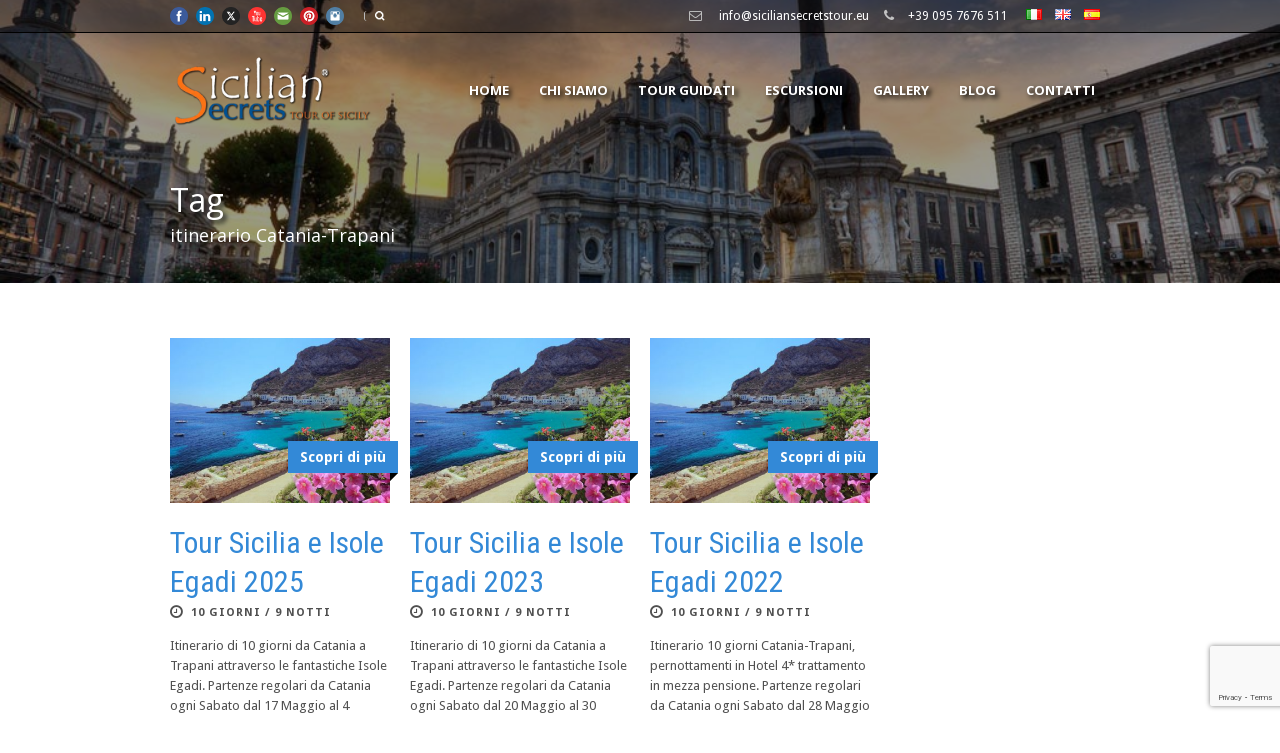

--- FILE ---
content_type: text/html; charset=UTF-8
request_url: https://www.siciliansecretstour.eu/package-tag/itinerario-catania-trapani/
body_size: 15235
content:
<!DOCTYPE html>
<!--[if lt IE 7]><html class="no-js lt-ie9 lt-ie8 lt-ie7" lang="it-IT"> <![endif]-->
<!--[if IE 7]><html class="no-js lt-ie9 lt-ie8" lang="it-IT"> <![endif]-->
<!--[if IE 8]><html class="no-js lt-ie9" lang="it-IT"> <![endif]-->
<!--[if gt IE 8]><!--> <html class="no-js" lang="it-IT"> <!--<![endif]-->
<head>
<!-- Google Tag Manager -->
<script>(function(w,d,s,l,i){w[l]=w[l]||[];w[l].push({'gtm.start':
new Date().getTime(),event:'gtm.js'});var f=d.getElementsByTagName(s)[0],
j=d.createElement(s),dl=l!='dataLayer'?'&l='+l:'';j.async=true;j.src=
'https://www.googletagmanager.com/gtm.js?id='+i+dl;f.parentNode.insertBefore(j,f);
})(window,document,'script','dataLayer','GTM-PVW6LWR4');</script>
<!-- End Google Tag Manager -->
	<!-- Basic Page Needs
  ================================================== -->
	<meta charset="UTF-8" />
	
	
	<!--[if lt IE 9]>
		<script src="http://html5shiv.googlecode.com/svn/trunk/html5.js"></script>
	<![endif]-->

	<!-- CSS
  ================================================== -->
				<meta name="viewport" content="width=device-width, initial-scale=1.0, maximum-scale=1.0, user-scalable=no">
		
	<!--[if IE 7]>
		<link rel="stylesheet" href="https://www.siciliansecretstour.eu/wp-content/themes/tourpackage-v2-03/stylesheet/ie7-style.css" /> 
		<link rel="stylesheet" href="https://www.siciliansecretstour.eu/wp-content/themes/tourpackage-v2-03/stylesheet/font-awesome/font-awesome-ie7.min.css" /> 
	<![endif]-->	
	
	<link rel="shortcut icon" href="https://www.siciliansecretstour.eu/wp-content/uploads/2015/04/favicon.png" type="image/x-icon" /><meta property="og:image" content="https://www.siciliansecretstour.eu/wp-content/uploads/2018/09/Egadi-Levanzo-150x150.jpg"/><link href="https://fonts.googleapis.com/css?family=Lato:100,100i,200,200i,300,300i,400,400i,500,500i,600,600i,700,700i,800,800i,900,900i%7COpen+Sans:100,100i,200,200i,300,300i,400,400i,500,500i,600,600i,700,700i,800,800i,900,900i%7CIndie+Flower:100,100i,200,200i,300,300i,400,400i,500,500i,600,600i,700,700i,800,800i,900,900i%7COswald:100,100i,200,200i,300,300i,400,400i,500,500i,600,600i,700,700i,800,800i,900,900i" rel="stylesheet"><meta name='robots' content='index, follow, max-image-preview:large, max-snippet:-1, max-video-preview:-1' />
	<style>img:is([sizes="auto" i], [sizes^="auto," i]) { contain-intrinsic-size: 3000px 1500px }</style>
	
	<!-- This site is optimized with the Yoast SEO plugin v25.3 - https://yoast.com/wordpress/plugins/seo/ -->
	<title>itinerario Catania-Trapani Archivi - Sicilian Secrets Tour di Sicilia</title>
	<link rel="canonical" href="https://www.siciliansecretstour.eu/package-tag/itinerario-catania-trapani/" />
	<meta property="og:locale" content="it_IT" />
	<meta property="og:type" content="article" />
	<meta property="og:title" content="itinerario Catania-Trapani Archivi - Sicilian Secrets Tour di Sicilia" />
	<meta property="og:url" content="https://www.siciliansecretstour.eu/package-tag/itinerario-catania-trapani/" />
	<meta property="og:site_name" content="Sicilian Secrets Tour di Sicilia" />
	<meta name="twitter:card" content="summary_large_image" />
	<script type="application/ld+json" class="yoast-schema-graph">{"@context":"https://schema.org","@graph":[{"@type":"CollectionPage","@id":"https://www.siciliansecretstour.eu/package-tag/itinerario-catania-trapani/","url":"https://www.siciliansecretstour.eu/package-tag/itinerario-catania-trapani/","name":"itinerario Catania-Trapani Archivi - Sicilian Secrets Tour di Sicilia","isPartOf":{"@id":"https://www.siciliansecretstour.eu/#website"},"primaryImageOfPage":{"@id":"https://www.siciliansecretstour.eu/package-tag/itinerario-catania-trapani/#primaryimage"},"image":{"@id":"https://www.siciliansecretstour.eu/package-tag/itinerario-catania-trapani/#primaryimage"},"thumbnailUrl":"https://www.siciliansecretstour.eu/wp-content/uploads/2018/09/Egadi-Levanzo.jpg","breadcrumb":{"@id":"https://www.siciliansecretstour.eu/package-tag/itinerario-catania-trapani/#breadcrumb"},"inLanguage":"it-IT"},{"@type":"ImageObject","inLanguage":"it-IT","@id":"https://www.siciliansecretstour.eu/package-tag/itinerario-catania-trapani/#primaryimage","url":"https://www.siciliansecretstour.eu/wp-content/uploads/2018/09/Egadi-Levanzo.jpg","contentUrl":"https://www.siciliansecretstour.eu/wp-content/uploads/2018/09/Egadi-Levanzo.jpg","width":700,"height":400,"caption":"tour sicilia e isole egadi"},{"@type":"BreadcrumbList","@id":"https://www.siciliansecretstour.eu/package-tag/itinerario-catania-trapani/#breadcrumb","itemListElement":[{"@type":"ListItem","position":1,"name":"Home","item":"https://www.siciliansecretstour.eu/"},{"@type":"ListItem","position":2,"name":"itinerario Catania-Trapani"}]},{"@type":"WebSite","@id":"https://www.siciliansecretstour.eu/#website","url":"https://www.siciliansecretstour.eu/","name":"Sicilian Secrets Tour di Sicilia","description":"","publisher":{"@id":"https://www.siciliansecretstour.eu/#organization"},"alternateName":"Sicilian Secrets Tour","potentialAction":[{"@type":"SearchAction","target":{"@type":"EntryPoint","urlTemplate":"https://www.siciliansecretstour.eu/?s={search_term_string}"},"query-input":{"@type":"PropertyValueSpecification","valueRequired":true,"valueName":"search_term_string"}}],"inLanguage":"it-IT"},{"@type":"Organization","@id":"https://www.siciliansecretstour.eu/#organization","name":"Sicilian Secrets Tours by Dimensione Sicilia","url":"https://www.siciliansecretstour.eu/","logo":{"@type":"ImageObject","inLanguage":"it-IT","@id":"https://www.siciliansecretstour.eu/#/schema/logo/image/","url":"https://www.siciliansecretstour.eu/wp-content/uploads/2015/04/sicilian_secrets_tour.png","contentUrl":"https://www.siciliansecretstour.eu/wp-content/uploads/2015/04/sicilian_secrets_tour.png","width":532,"height":204,"caption":"Sicilian Secrets Tours by Dimensione Sicilia"},"image":{"@id":"https://www.siciliansecretstour.eu/#/schema/logo/image/"},"sameAs":["https://www.facebook.com/SicilianSecrets","https://www.instagram.com/sicilian_secrets/","https://www.pinterest.it/siciliansecrets/"]}]}</script>
	<!-- / Yoast SEO plugin. -->


<link rel='dns-prefetch' href='//www.siciliansecretstour.eu' />
<link rel='dns-prefetch' href='//fonts.googleapis.com' />
<link rel='stylesheet' id='pkt-style-css' href='https://www.siciliansecretstour.eu/wp-content/themes/tourpackage-v2-03/style.css?ver=6.8.3' type='text/css' media='all' />
<link rel='stylesheet' id='child-style-css' href='https://www.siciliansecretstour.eu/wp-content/themes/TourPackage-Child/style.css?ver=6.8.3' type='text/css' media='all' />
<link rel='stylesheet' id='pkt-foundation-css' href='https://www.siciliansecretstour.eu/wp-content/themes/tourpackage-v2-03/stylesheet/foundation-responsive.css?ver=6.8.3' type='text/css' media='all' />
<link rel='stylesheet' id='style-custom-css' href='https://www.siciliansecretstour.eu/wp-content/themes/tourpackage-v2-03/style-custom.css?ver=6.8.3' type='text/css' media='all' />
<link rel='stylesheet' id='Google-Font-Droid+Sans-css' href='https://fonts.googleapis.com/css?family=Droid+Sans%3An%2Ci%2Cb%2Cbi&#038;subset=latin&#038;ver=6.8.3' type='text/css' media='all' />
<link rel='stylesheet' id='Google-Font-Droid+Serif-css' href='https://fonts.googleapis.com/css?family=Droid+Serif%3An%2Ci%2Cb%2Cbi&#038;subset=latin&#038;ver=6.8.3' type='text/css' media='all' />
<link rel='stylesheet' id='Google-Font-Open+Sans-css' href='https://fonts.googleapis.com/css?family=Open+Sans%3An%2Ci%2Cb%2Cbi&#038;subset=latin&#038;ver=6.8.3' type='text/css' media='all' />
<link rel='stylesheet' id='Google-Font-Roboto+Condensed-css' href='https://fonts.googleapis.com/css?family=Roboto+Condensed%3An%2Ci%2Cb%2Cbi&#038;subset=latin&#038;ver=6.8.3' type='text/css' media='all' />
<link rel='stylesheet' id='sbi_styles-css' href='https://www.siciliansecretstour.eu/wp-content/plugins/instagram-feed/css/sbi-styles.min.css?ver=6.9.1' type='text/css' media='all' />
<link rel='stylesheet' id='layerslider-css' href='https://www.siciliansecretstour.eu/wp-content/plugins/LayerSlider/assets/static/layerslider/css/layerslider.css?ver=7.14.4' type='text/css' media='all' />
<link rel='stylesheet' id='wp-block-library-css' href='https://www.siciliansecretstour.eu/wp-includes/css/dist/block-library/style.min.css?ver=6.8.3' type='text/css' media='all' />
<style id='classic-theme-styles-inline-css' type='text/css'>
/*! This file is auto-generated */
.wp-block-button__link{color:#fff;background-color:#32373c;border-radius:9999px;box-shadow:none;text-decoration:none;padding:calc(.667em + 2px) calc(1.333em + 2px);font-size:1.125em}.wp-block-file__button{background:#32373c;color:#fff;text-decoration:none}
</style>
<style id='global-styles-inline-css' type='text/css'>
:root{--wp--preset--aspect-ratio--square: 1;--wp--preset--aspect-ratio--4-3: 4/3;--wp--preset--aspect-ratio--3-4: 3/4;--wp--preset--aspect-ratio--3-2: 3/2;--wp--preset--aspect-ratio--2-3: 2/3;--wp--preset--aspect-ratio--16-9: 16/9;--wp--preset--aspect-ratio--9-16: 9/16;--wp--preset--color--black: #000000;--wp--preset--color--cyan-bluish-gray: #abb8c3;--wp--preset--color--white: #ffffff;--wp--preset--color--pale-pink: #f78da7;--wp--preset--color--vivid-red: #cf2e2e;--wp--preset--color--luminous-vivid-orange: #ff6900;--wp--preset--color--luminous-vivid-amber: #fcb900;--wp--preset--color--light-green-cyan: #7bdcb5;--wp--preset--color--vivid-green-cyan: #00d084;--wp--preset--color--pale-cyan-blue: #8ed1fc;--wp--preset--color--vivid-cyan-blue: #0693e3;--wp--preset--color--vivid-purple: #9b51e0;--wp--preset--gradient--vivid-cyan-blue-to-vivid-purple: linear-gradient(135deg,rgba(6,147,227,1) 0%,rgb(155,81,224) 100%);--wp--preset--gradient--light-green-cyan-to-vivid-green-cyan: linear-gradient(135deg,rgb(122,220,180) 0%,rgb(0,208,130) 100%);--wp--preset--gradient--luminous-vivid-amber-to-luminous-vivid-orange: linear-gradient(135deg,rgba(252,185,0,1) 0%,rgba(255,105,0,1) 100%);--wp--preset--gradient--luminous-vivid-orange-to-vivid-red: linear-gradient(135deg,rgba(255,105,0,1) 0%,rgb(207,46,46) 100%);--wp--preset--gradient--very-light-gray-to-cyan-bluish-gray: linear-gradient(135deg,rgb(238,238,238) 0%,rgb(169,184,195) 100%);--wp--preset--gradient--cool-to-warm-spectrum: linear-gradient(135deg,rgb(74,234,220) 0%,rgb(151,120,209) 20%,rgb(207,42,186) 40%,rgb(238,44,130) 60%,rgb(251,105,98) 80%,rgb(254,248,76) 100%);--wp--preset--gradient--blush-light-purple: linear-gradient(135deg,rgb(255,206,236) 0%,rgb(152,150,240) 100%);--wp--preset--gradient--blush-bordeaux: linear-gradient(135deg,rgb(254,205,165) 0%,rgb(254,45,45) 50%,rgb(107,0,62) 100%);--wp--preset--gradient--luminous-dusk: linear-gradient(135deg,rgb(255,203,112) 0%,rgb(199,81,192) 50%,rgb(65,88,208) 100%);--wp--preset--gradient--pale-ocean: linear-gradient(135deg,rgb(255,245,203) 0%,rgb(182,227,212) 50%,rgb(51,167,181) 100%);--wp--preset--gradient--electric-grass: linear-gradient(135deg,rgb(202,248,128) 0%,rgb(113,206,126) 100%);--wp--preset--gradient--midnight: linear-gradient(135deg,rgb(2,3,129) 0%,rgb(40,116,252) 100%);--wp--preset--font-size--small: 13px;--wp--preset--font-size--medium: 20px;--wp--preset--font-size--large: 36px;--wp--preset--font-size--x-large: 42px;--wp--preset--spacing--20: 0.44rem;--wp--preset--spacing--30: 0.67rem;--wp--preset--spacing--40: 1rem;--wp--preset--spacing--50: 1.5rem;--wp--preset--spacing--60: 2.25rem;--wp--preset--spacing--70: 3.38rem;--wp--preset--spacing--80: 5.06rem;--wp--preset--shadow--natural: 6px 6px 9px rgba(0, 0, 0, 0.2);--wp--preset--shadow--deep: 12px 12px 50px rgba(0, 0, 0, 0.4);--wp--preset--shadow--sharp: 6px 6px 0px rgba(0, 0, 0, 0.2);--wp--preset--shadow--outlined: 6px 6px 0px -3px rgba(255, 255, 255, 1), 6px 6px rgba(0, 0, 0, 1);--wp--preset--shadow--crisp: 6px 6px 0px rgba(0, 0, 0, 1);}:where(.is-layout-flex){gap: 0.5em;}:where(.is-layout-grid){gap: 0.5em;}body .is-layout-flex{display: flex;}.is-layout-flex{flex-wrap: wrap;align-items: center;}.is-layout-flex > :is(*, div){margin: 0;}body .is-layout-grid{display: grid;}.is-layout-grid > :is(*, div){margin: 0;}:where(.wp-block-columns.is-layout-flex){gap: 2em;}:where(.wp-block-columns.is-layout-grid){gap: 2em;}:where(.wp-block-post-template.is-layout-flex){gap: 1.25em;}:where(.wp-block-post-template.is-layout-grid){gap: 1.25em;}.has-black-color{color: var(--wp--preset--color--black) !important;}.has-cyan-bluish-gray-color{color: var(--wp--preset--color--cyan-bluish-gray) !important;}.has-white-color{color: var(--wp--preset--color--white) !important;}.has-pale-pink-color{color: var(--wp--preset--color--pale-pink) !important;}.has-vivid-red-color{color: var(--wp--preset--color--vivid-red) !important;}.has-luminous-vivid-orange-color{color: var(--wp--preset--color--luminous-vivid-orange) !important;}.has-luminous-vivid-amber-color{color: var(--wp--preset--color--luminous-vivid-amber) !important;}.has-light-green-cyan-color{color: var(--wp--preset--color--light-green-cyan) !important;}.has-vivid-green-cyan-color{color: var(--wp--preset--color--vivid-green-cyan) !important;}.has-pale-cyan-blue-color{color: var(--wp--preset--color--pale-cyan-blue) !important;}.has-vivid-cyan-blue-color{color: var(--wp--preset--color--vivid-cyan-blue) !important;}.has-vivid-purple-color{color: var(--wp--preset--color--vivid-purple) !important;}.has-black-background-color{background-color: var(--wp--preset--color--black) !important;}.has-cyan-bluish-gray-background-color{background-color: var(--wp--preset--color--cyan-bluish-gray) !important;}.has-white-background-color{background-color: var(--wp--preset--color--white) !important;}.has-pale-pink-background-color{background-color: var(--wp--preset--color--pale-pink) !important;}.has-vivid-red-background-color{background-color: var(--wp--preset--color--vivid-red) !important;}.has-luminous-vivid-orange-background-color{background-color: var(--wp--preset--color--luminous-vivid-orange) !important;}.has-luminous-vivid-amber-background-color{background-color: var(--wp--preset--color--luminous-vivid-amber) !important;}.has-light-green-cyan-background-color{background-color: var(--wp--preset--color--light-green-cyan) !important;}.has-vivid-green-cyan-background-color{background-color: var(--wp--preset--color--vivid-green-cyan) !important;}.has-pale-cyan-blue-background-color{background-color: var(--wp--preset--color--pale-cyan-blue) !important;}.has-vivid-cyan-blue-background-color{background-color: var(--wp--preset--color--vivid-cyan-blue) !important;}.has-vivid-purple-background-color{background-color: var(--wp--preset--color--vivid-purple) !important;}.has-black-border-color{border-color: var(--wp--preset--color--black) !important;}.has-cyan-bluish-gray-border-color{border-color: var(--wp--preset--color--cyan-bluish-gray) !important;}.has-white-border-color{border-color: var(--wp--preset--color--white) !important;}.has-pale-pink-border-color{border-color: var(--wp--preset--color--pale-pink) !important;}.has-vivid-red-border-color{border-color: var(--wp--preset--color--vivid-red) !important;}.has-luminous-vivid-orange-border-color{border-color: var(--wp--preset--color--luminous-vivid-orange) !important;}.has-luminous-vivid-amber-border-color{border-color: var(--wp--preset--color--luminous-vivid-amber) !important;}.has-light-green-cyan-border-color{border-color: var(--wp--preset--color--light-green-cyan) !important;}.has-vivid-green-cyan-border-color{border-color: var(--wp--preset--color--vivid-green-cyan) !important;}.has-pale-cyan-blue-border-color{border-color: var(--wp--preset--color--pale-cyan-blue) !important;}.has-vivid-cyan-blue-border-color{border-color: var(--wp--preset--color--vivid-cyan-blue) !important;}.has-vivid-purple-border-color{border-color: var(--wp--preset--color--vivid-purple) !important;}.has-vivid-cyan-blue-to-vivid-purple-gradient-background{background: var(--wp--preset--gradient--vivid-cyan-blue-to-vivid-purple) !important;}.has-light-green-cyan-to-vivid-green-cyan-gradient-background{background: var(--wp--preset--gradient--light-green-cyan-to-vivid-green-cyan) !important;}.has-luminous-vivid-amber-to-luminous-vivid-orange-gradient-background{background: var(--wp--preset--gradient--luminous-vivid-amber-to-luminous-vivid-orange) !important;}.has-luminous-vivid-orange-to-vivid-red-gradient-background{background: var(--wp--preset--gradient--luminous-vivid-orange-to-vivid-red) !important;}.has-very-light-gray-to-cyan-bluish-gray-gradient-background{background: var(--wp--preset--gradient--very-light-gray-to-cyan-bluish-gray) !important;}.has-cool-to-warm-spectrum-gradient-background{background: var(--wp--preset--gradient--cool-to-warm-spectrum) !important;}.has-blush-light-purple-gradient-background{background: var(--wp--preset--gradient--blush-light-purple) !important;}.has-blush-bordeaux-gradient-background{background: var(--wp--preset--gradient--blush-bordeaux) !important;}.has-luminous-dusk-gradient-background{background: var(--wp--preset--gradient--luminous-dusk) !important;}.has-pale-ocean-gradient-background{background: var(--wp--preset--gradient--pale-ocean) !important;}.has-electric-grass-gradient-background{background: var(--wp--preset--gradient--electric-grass) !important;}.has-midnight-gradient-background{background: var(--wp--preset--gradient--midnight) !important;}.has-small-font-size{font-size: var(--wp--preset--font-size--small) !important;}.has-medium-font-size{font-size: var(--wp--preset--font-size--medium) !important;}.has-large-font-size{font-size: var(--wp--preset--font-size--large) !important;}.has-x-large-font-size{font-size: var(--wp--preset--font-size--x-large) !important;}
:where(.wp-block-post-template.is-layout-flex){gap: 1.25em;}:where(.wp-block-post-template.is-layout-grid){gap: 1.25em;}
:where(.wp-block-columns.is-layout-flex){gap: 2em;}:where(.wp-block-columns.is-layout-grid){gap: 2em;}
:root :where(.wp-block-pullquote){font-size: 1.5em;line-height: 1.6;}
</style>
<link rel='stylesheet' id='contact-form-7-css' href='https://www.siciliansecretstour.eu/wp-content/plugins/contact-form-7/includes/css/styles.css?ver=6.0.6' type='text/css' media='all' />
<link rel='stylesheet' id='superfish-css' href='https://www.siciliansecretstour.eu/wp-content/themes/tourpackage-v2-03/stylesheet/superfish.css?ver=6.8.3' type='text/css' media='all' />
<link rel='stylesheet' id='fancybox-css' href='https://www.siciliansecretstour.eu/wp-content/themes/tourpackage-v2-03/stylesheet/fancybox.css?ver=6.8.3' type='text/css' media='all' />
<link rel='stylesheet' id='fancybox-thumbs-css' href='https://www.siciliansecretstour.eu/wp-content/themes/tourpackage-v2-03/stylesheet/jquery.fancybox-thumbs.css?ver=6.8.3' type='text/css' media='all' />
<link rel='stylesheet' id='font-awesome-css' href='https://www.siciliansecretstour.eu/wp-content/themes/tourpackage-v2-03/stylesheet/font-awesome/font-awesome.css?ver=6.8.3' type='text/css' media='all' />
<link rel='stylesheet' id='tourpackage-flex-slider-css' href='https://www.siciliansecretstour.eu/wp-content/themes/tourpackage-v2-03/stylesheet/flexslider.css?ver=6.8.3' type='text/css' media='all' />
<script type="text/javascript" src="https://www.siciliansecretstour.eu/wp-includes/js/jquery/jquery.min.js?ver=3.7.1" id="jquery-core-js"></script>
<script type="text/javascript" src="https://www.siciliansecretstour.eu/wp-includes/js/jquery/jquery-migrate.min.js?ver=3.4.1" id="jquery-migrate-js"></script>
<script type="text/javascript" id="layerslider-utils-js-extra">
/* <![CDATA[ */
var LS_Meta = {"v":"7.14.4","fixGSAP":"1"};
/* ]]> */
</script>
<script type="text/javascript" src="https://www.siciliansecretstour.eu/wp-content/plugins/LayerSlider/assets/static/layerslider/js/layerslider.utils.js?ver=7.14.4" id="layerslider-utils-js"></script>
<script type="text/javascript" src="https://www.siciliansecretstour.eu/wp-content/plugins/LayerSlider/assets/static/layerslider/js/layerslider.kreaturamedia.jquery.js?ver=7.14.4" id="layerslider-js"></script>
<script type="text/javascript" src="https://www.siciliansecretstour.eu/wp-content/plugins/LayerSlider/assets/static/layerslider/js/layerslider.transitions.js?ver=7.14.4" id="layerslider-transitions-js"></script>
<script type="text/javascript" src="https://www.siciliansecretstour.eu/wp-content/themes/tourpackage-v2-03/javascript/jquery.fitvids.js?ver=1.0" id="fitvids-js"></script>
<meta name="generator" content="Powered by LayerSlider 7.14.4 - Build Heros, Sliders, and Popups. Create Animations and Beautiful, Rich Web Content as Easy as Never Before on WordPress." />
<!-- LayerSlider updates and docs at: https://layerslider.com -->
	
<!--[if lt IE 9]>
<style type="text/css">
	div.shortcode-dropcap.circle,
	div.anythingSlider .anythingControls ul a, .flex-control-nav li a, 
	.nivo-controlNav a, ls-bottom-slidebuttons a{
		z-index: 1000;
		position: relative;
		behavior: url(https://www.siciliansecretstour.eu/wp-content/themes/tourpackage-v2-03/stylesheet/ie-fix/PIE.php);
	}

	ul.gdl-accordion li, ul.gdl-toggle-box li{ overflow: hidden; }
	
	.logo-wrapper{ overflow: hidden; width: 204px !important; }	
</style>
<![endif]-->
<meta name="p:domain_verify" content="ded84c5bf39c10b1ef2f1013769559be"/>
<!-- Quantcast Tag -->
<script type="text/javascript">
var _qevents = _qevents || [];

(function() {
var elem = document.createElement('script');
elem.src = (document.location.protocol == "https:" ? "https://secure" : "http://edge") + ".quantserve.com/quant.js";
elem.async = true;
elem.type = "text/javascript";
var scpt = document.getElementsByTagName('script')[0];
scpt.parentNode.insertBefore(elem, scpt);
})();

_qevents.push({
qacct:"p-vt04VHjzWXmm6"
});
</script>

<noscript>
<div style="display:none;">
<img src="//pixel.quantserve.com/pixel/p-vt04VHjzWXmm6.gif" border="0" height="1" width="1" alt="Quantcast"/>
</div>
</noscript>
<!-- End Quantcast tag -->
</head>
<body class="archive tax-package-tag term-itinerario-catania-trapani term-494 wp-theme-tourpackage-v2-03 wp-child-theme-TourPackage-Child metaslider-plugin">
<noscript><iframe src="https://www.googletagmanager.com/ns.html?id=GTM-PVW6LWR4"
height="0" width="0" style="display:none;visibility:hidden"></iframe></noscript>
<!-- End Google Tag Manager (noscript) -->
<div class="body-outer-wrapper " >
	<div class="body-wrapper">
		<div class="header-outer-wrapper no-top-slider">
			<div class="header-area-wrapper">
				<!-- top navigation -->
									<div class="top-navigation-wrapper boxed-style">
						<div class="top-navigation-container container">
							<div class="top-social-wrapper"><div id="gdl-social-icon" class="social-wrapper gdl-retina"><div class="social-icon-wrapper"><div class="social-icon"><a target="_blank" href="https://www.facebook.com/SicilianSecrets"><img src="https://www.siciliansecretstour.eu/wp-content/themes/tourpackage-v2-03/images/icon/social-icon/facebook.png" alt="facebook" width="18" height="18" /></a></div><div class="social-icon"><a target="_blank" href="https://www.linkedin.com/company/dimensione-sicilia"><img src="https://www.siciliansecretstour.eu/wp-content/themes/tourpackage-v2-03/images/icon/social-icon/linkedin.png" alt="linkedin" width="18" height="18" /></a></div><div class="social-icon"><a target="_blank" href="https://twitter.com/Dimsi_to"><img src="https://www.siciliansecretstour.eu/wp-content/themes/tourpackage-v2-03/images/icon/social-icon/twitter.png" alt="twitter" width="18" height="18" /></a></div><div class="social-icon"><a target="_blank" href="https://www.youtube.com/user/DimensioneSiciliaTO"><img src="https://www.siciliansecretstour.eu/wp-content/themes/tourpackage-v2-03/images/icon/social-icon/youtube.png" alt="youtube" width="18" height="18" /></a></div><div class="social-icon"><a target="_blank" href="mailto:info@siciliansecrets.it"><img src="https://www.siciliansecretstour.eu/wp-content/themes/tourpackage-v2-03/images/icon/social-icon/email.png" alt="email" width="18" height="18" /></a></div><div class="social-icon"><a target="_blank" href="https://it.pinterest.com/siciliansecrets/"><img src="https://www.siciliansecretstour.eu/wp-content/themes/tourpackage-v2-03/images/icon/social-icon/pinterest.png" alt="pinterest" width="18" height="18" /></a></div><div class="social-icon"><a target="_blank" href="https://www.instagram.com/sicilian_secrets/"><img src="https://www.siciliansecretstour.eu/wp-content/themes/tourpackage-v2-03/images/icon/social-icon/instagram.png" alt="instagram" width="18" height="18" /></a></div></div></div></div><div class="top-search-wrapper">									<div class="gdl-search-form">
										<form method="get" id="searchform" action="https://www.siciliansecretstour.eu/">
											<input type="submit" id="searchsubmit" value="" />
											<div class="search-text" id="search-text">
												<input type="text" value="" name="s" id="s" autocomplete="off" data-default="Type keywords..." />
											</div>
											<div class="clear"></div>
										</form>
									</div>
									</div><div class="top-navigation-right-text"><i class="gdl-icon-shortcode icon-envelope-alt" style="color:#C2C2C2;font-size:13px;"></i> <span style="margin-right: 15px; margin-left:  9px; font-size: 12px; line-height: 14px; color: #fff; ">info@siciliansecretstour.eu</span><i class="gdl-icon-shortcode icon-phone" style="color:#C2C2C2;font-size:13px;"></i><span style="margin-right: 15px; margin-left:  9px; font-size: 12px; line-height: 14px; color: #fff; ">+39 095 7676 511</span>	<li class="lang-item lang-item-5 lang-item-it current-lang lang-item-first"><a lang="it-IT" hreflang="it-IT" href="https://www.siciliansecretstour.eu/package-tag/itinerario-catania-trapani/" aria-current="true"><img src="[data-uri]" alt="Italiano" width="16" height="11" style="width: 16px; height: 11px;" /></a></li>
	<li class="lang-item lang-item-2 lang-item-en no-translation"><a lang="en-GB" hreflang="en-GB" href="https://www.siciliansecretstour.eu/en/"><img src="[data-uri]" alt="English" width="16" height="11" style="width: 16px; height: 11px;" /></a></li>
	<li class="lang-item lang-item-63 lang-item-es no-translation"><a lang="es-ES" hreflang="es-ES" href="https://www.siciliansecretstour.eu/es/"><img src="[data-uri]" alt="Español" width="16" height="11" style="width: 16px; height: 11px;" /></a></li>
</div>							<div class="clear"></div>
						</div>
					</div> <!-- top navigation wrapper -->
								
				<div class="header-wrapper boxed-style">
					<div class="header-container container">
						<!-- Get Logo -->
						<div class="logo-wrapper">
							<a href="https://www.siciliansecretstour.eu"><img src="https://www.siciliansecretstour.eu/wp-content/uploads/2025/02/sicilian_secrets_logo_sicily_wrsh.webp" alt="sicilian_secrets_logo_sicily_wrsh"/></a>						</div>

						<!-- Navigation -->
						<div class="gdl-navigation-wrapper">
							<div class="responsive-menu-wrapper"><select id="menu-menu-header-ita" class="menu dropdown-menu"><option value="" class="blank">&#8212; Main Menu &#8212;</option><option class="menu-item menu-item-type-custom menu-item-object-custom menu-item-home menu-item-10 menu-item-depth-0" value="https://www.siciliansecretstour.eu/">Home</option>
<option class="menu-item menu-item-type-post_type menu-item-object-page menu-item-155 menu-item-depth-0" value="https://www.siciliansecretstour.eu/chi-siamo/">Chi Siamo</option>
<option class="menu-item menu-item-type-post_type menu-item-object-page menu-item-has-children menu-item-202 menu-item-depth-0" value="https://www.siciliansecretstour.eu/tour-di-sicilia-sicilian-secrets/">Tour Guidati</option>	<option class="menu-item menu-item-type-custom menu-item-object-custom menu-item-2769 menu-item-depth-1" value="https://www.dimensionesicilia.com/it/tour-sicilia-2025/">- Tour Sicilia 2025</option>
	<option class="menu-item menu-item-type-post_type menu-item-object-package menu-item-2708 menu-item-depth-1" value="https://www.siciliansecretstour.eu/package/tour-sicilia-10-giorni-da-palermo-2025/">- Tour Sicilia 10 Giorni da Palermo 2025</option>
	<option class="menu-item menu-item-type-post_type menu-item-object-package menu-item-2707 menu-item-depth-1" value="https://www.siciliansecretstour.eu/package/tour-sicilia-10-giorni-da-catania-2025/">- Tour Sicilia 10 Giorni da Catania 2025</option>
	<option class="menu-item menu-item-type-post_type menu-item-object-package menu-item-2706 menu-item-depth-1" value="https://www.siciliansecretstour.eu/package/tour-sicilia-8-giorni-2025/">- Tour Sicilia 8 Giorni 2025</option>
	<option class="menu-item menu-item-type-post_type menu-item-object-package menu-item-2705 menu-item-depth-1" value="https://www.siciliansecretstour.eu/package/tour-sicilia-6-giorni-2025/">- Tour Sicilia 6 Giorni 2025</option>
	<option class="menu-item menu-item-type-post_type menu-item-object-package menu-item-2704 menu-item-depth-1" value="https://www.siciliansecretstour.eu/package/tour-sicilia-5-giorni-2025/">- Tour Sicilia 5 Giorni 2025</option>
	<option class="menu-item menu-item-type-post_type menu-item-object-package menu-item-2703 menu-item-depth-1" value="https://www.siciliansecretstour.eu/package/tour-sicilia-e-malta-2025/">- Tour Sicilia e Malta 2025</option>
	<option class="menu-item menu-item-type-post_type menu-item-object-package menu-item-2702 menu-item-depth-1" value="https://www.siciliansecretstour.eu/package/tour-sicilia-e-isole-eolie-2025/">- Tour Sicilia e Isole Eolie 2025</option>
	<option class="menu-item menu-item-type-post_type menu-item-object-package menu-item-2701 menu-item-depth-1" value="https://www.siciliansecretstour.eu/package/tour-sicilia-e-isole-egadi-2025/">- Tour Sicilia e Isole Egadi 2025</option>
	<option class="menu-item menu-item-type-taxonomy menu-item-object-package-category menu-item-2892 menu-item-depth-1" value="https://www.siciliansecretstour.eu/package-category/tour-sicilia-speciale-immacolata/">- Tour Sicilia Speciale Immacolata</option>
	<option class="menu-item menu-item-type-taxonomy menu-item-object-package-category menu-item-2893 menu-item-depth-1" value="https://www.siciliansecretstour.eu/package-category/tour-sicilia-speciale-capodanno/">- Tour Sicilia Speciale Capodanno</option>
	<option class="menu-item menu-item-type-taxonomy menu-item-object-package-category menu-item-2895 menu-item-depth-1" value="https://www.siciliansecretstour.eu/package-category/tour-sicilia-speciale-santagata/">- Tour Sicilia Speciale Sant&#8217;Agata</option>
	<option class="menu-item menu-item-type-taxonomy menu-item-object-package-category menu-item-2894 menu-item-depth-1" value="https://www.siciliansecretstour.eu/package-category/tour-sicilia-carnevale/">- Tour Sicilia Carnevale</option>
	<option class="menu-item menu-item-type-post_type menu-item-object-page menu-item-229 menu-item-depth-1" value="https://www.siciliansecretstour.eu/tour-di-sicilia-sicilian-secrets/sicilian-secrets-video/">- Sicilian Secrets Video</option>
	<option class="menu-item menu-item-type-post_type menu-item-object-page menu-item-244 menu-item-depth-1" value="https://www.siciliansecretstour.eu/tour-di-sicilia-sicilian-secrets/le-nostre-guide/">- Le Nostre Guide</option>

<option class="menu-item menu-item-type-post_type menu-item-object-page menu-item-has-children menu-item-211 menu-item-depth-0" value="https://www.siciliansecretstour.eu/escursioni-sicilia/">Escursioni</option>	<option class="menu-item menu-item-type-post_type menu-item-object-page menu-item-315 menu-item-depth-1" value="https://www.siciliansecretstour.eu/escursioni-sicilia/escursioni-da-catania/">- Escursioni da Catania</option>
	<option class="menu-item menu-item-type-post_type menu-item-object-page menu-item-316 menu-item-depth-1" value="https://www.siciliansecretstour.eu/escursioni-sicilia/escursioni-da-palermo/">- Escursioni da Palermo</option>
	<option class="menu-item menu-item-type-post_type menu-item-object-page menu-item-1814 menu-item-depth-1" value="https://www.siciliansecretstour.eu/escursioni-sicilia/escursioni-da-taormina/">- Escursioni da Taormina</option>
	<option class="menu-item menu-item-type-post_type menu-item-object-page menu-item-1813 menu-item-depth-1" value="https://www.siciliansecretstour.eu/escursioni-sicilia/escursioni-da-cefalu/">- Escursioni da Cefalù</option>

<option class="menu-item menu-item-type-post_type menu-item-object-page menu-item-210 menu-item-depth-0" value="https://www.siciliansecretstour.eu/gallery/">Gallery</option>
<option class="menu-item menu-item-type-custom menu-item-object-custom menu-item-156 menu-item-depth-0" value="https://blog.siciliansecrets.it">Blog</option>
<option class="menu-item menu-item-type-post_type menu-item-object-page menu-item-205 menu-item-depth-0" value="https://www.siciliansecretstour.eu/contatti/">Contatti</option>
</select></div><div class="clear"></div><div class="navigation-wrapper sliding-bar"><div class="gdl-current-menu" ></div><div class="main-superfish-wrapper" id="main-superfish-wrapper" ><ul id="menu-menu-header-ita-1" class="sf-menu"><li id="menu-item-10" class="menu-item menu-item-type-custom menu-item-object-custom menu-item-home menu-item-10"><a href="https://www.siciliansecretstour.eu/" title="Sicilian Secrets Tour di Sicilia">Home</a></li>
<li id="menu-item-155" class="menu-item menu-item-type-post_type menu-item-object-page menu-item-155"><a href="https://www.siciliansecretstour.eu/chi-siamo/" title="Chi Siamo &#8211; Sicilian Secrets Tour di Sicilia">Chi Siamo</a></li>
<li id="menu-item-202" class="menu-item menu-item-type-post_type menu-item-object-page menu-item-has-children menu-item-202"><a href="https://www.siciliansecretstour.eu/tour-di-sicilia-sicilian-secrets/" title="Sicilian Secrets Tour Guidati della Sicilia">Tour Guidati</a>
<ul class="sub-menu">
	<li id="menu-item-2769" class="menu-item menu-item-type-custom menu-item-object-custom menu-item-2769"><a href="https://www.dimensionesicilia.com/it/tour-sicilia-2025/">Tour Sicilia 2025</a></li>
	<li id="menu-item-2708" class="menu-item menu-item-type-post_type menu-item-object-package menu-item-2708"><a href="https://www.siciliansecretstour.eu/package/tour-sicilia-10-giorni-da-palermo-2025/">Tour Sicilia 10 Giorni da Palermo 2025</a></li>
	<li id="menu-item-2707" class="menu-item menu-item-type-post_type menu-item-object-package menu-item-2707"><a href="https://www.siciliansecretstour.eu/package/tour-sicilia-10-giorni-da-catania-2025/">Tour Sicilia 10 Giorni da Catania 2025</a></li>
	<li id="menu-item-2706" class="menu-item menu-item-type-post_type menu-item-object-package menu-item-2706"><a href="https://www.siciliansecretstour.eu/package/tour-sicilia-8-giorni-2025/">Tour Sicilia 8 Giorni 2025</a></li>
	<li id="menu-item-2705" class="menu-item menu-item-type-post_type menu-item-object-package menu-item-2705"><a href="https://www.siciliansecretstour.eu/package/tour-sicilia-6-giorni-2025/">Tour Sicilia 6 Giorni 2025</a></li>
	<li id="menu-item-2704" class="menu-item menu-item-type-post_type menu-item-object-package menu-item-2704"><a href="https://www.siciliansecretstour.eu/package/tour-sicilia-5-giorni-2025/">Tour Sicilia 5 Giorni 2025</a></li>
	<li id="menu-item-2703" class="menu-item menu-item-type-post_type menu-item-object-package menu-item-2703"><a href="https://www.siciliansecretstour.eu/package/tour-sicilia-e-malta-2025/">Tour Sicilia e Malta 2025</a></li>
	<li id="menu-item-2702" class="menu-item menu-item-type-post_type menu-item-object-package menu-item-2702"><a href="https://www.siciliansecretstour.eu/package/tour-sicilia-e-isole-eolie-2025/">Tour Sicilia e Isole Eolie 2025</a></li>
	<li id="menu-item-2701" class="menu-item menu-item-type-post_type menu-item-object-package menu-item-2701"><a href="https://www.siciliansecretstour.eu/package/tour-sicilia-e-isole-egadi-2025/">Tour Sicilia e Isole Egadi 2025</a></li>
	<li id="menu-item-2892" class="menu-item menu-item-type-taxonomy menu-item-object-package-category menu-item-2892"><a href="https://www.siciliansecretstour.eu/package-category/tour-sicilia-speciale-immacolata/">Tour Sicilia Speciale Immacolata</a></li>
	<li id="menu-item-2893" class="menu-item menu-item-type-taxonomy menu-item-object-package-category menu-item-2893"><a href="https://www.siciliansecretstour.eu/package-category/tour-sicilia-speciale-capodanno/">Tour Sicilia Speciale Capodanno</a></li>
	<li id="menu-item-2895" class="menu-item menu-item-type-taxonomy menu-item-object-package-category menu-item-2895"><a href="https://www.siciliansecretstour.eu/package-category/tour-sicilia-speciale-santagata/">Tour Sicilia Speciale Sant&#8217;Agata</a></li>
	<li id="menu-item-2894" class="menu-item menu-item-type-taxonomy menu-item-object-package-category menu-item-2894"><a href="https://www.siciliansecretstour.eu/package-category/tour-sicilia-carnevale/">Tour Sicilia Carnevale</a></li>
	<li id="menu-item-229" class="menu-item menu-item-type-post_type menu-item-object-page menu-item-229"><a href="https://www.siciliansecretstour.eu/tour-di-sicilia-sicilian-secrets/sicilian-secrets-video/">Sicilian Secrets Video</a></li>
	<li id="menu-item-244" class="menu-item menu-item-type-post_type menu-item-object-page menu-item-244"><a href="https://www.siciliansecretstour.eu/tour-di-sicilia-sicilian-secrets/le-nostre-guide/">Le Nostre Guide</a></li>
</ul>
</li>
<li id="menu-item-211" class="menu-item menu-item-type-post_type menu-item-object-page menu-item-has-children menu-item-211"><a href="https://www.siciliansecretstour.eu/escursioni-sicilia/" title="Escursioni giornaliere in Sicilia">Escursioni</a>
<ul class="sub-menu">
	<li id="menu-item-315" class="menu-item menu-item-type-post_type menu-item-object-page menu-item-315"><a href="https://www.siciliansecretstour.eu/escursioni-sicilia/escursioni-da-catania/" title="Scopri le nostre escursioni giornaliere da Catania">Escursioni da Catania</a></li>
	<li id="menu-item-316" class="menu-item menu-item-type-post_type menu-item-object-page menu-item-316"><a href="https://www.siciliansecretstour.eu/escursioni-sicilia/escursioni-da-palermo/" title="Scopri le nostre escursioni giornaliere da Palermo">Escursioni da Palermo</a></li>
	<li id="menu-item-1814" class="menu-item menu-item-type-post_type menu-item-object-page menu-item-1814"><a href="https://www.siciliansecretstour.eu/escursioni-sicilia/escursioni-da-taormina/" title="Scopri le nostre escursioni giornaliere da Taormina">Escursioni da Taormina</a></li>
	<li id="menu-item-1813" class="menu-item menu-item-type-post_type menu-item-object-page menu-item-1813"><a href="https://www.siciliansecretstour.eu/escursioni-sicilia/escursioni-da-cefalu/" title="Scopri le nostre escursioni giornaliere da Cefalù">Escursioni da Cefalù</a></li>
</ul>
</li>
<li id="menu-item-210" class="menu-item menu-item-type-post_type menu-item-object-page menu-item-210"><a href="https://www.siciliansecretstour.eu/gallery/">Gallery</a></li>
<li id="menu-item-156" class="menu-item menu-item-type-custom menu-item-object-custom menu-item-156"><a href="https://blog.siciliansecrets.it" title="Blog Sicilian Secrets Tour di Sicilia">Blog</a></li>
<li id="menu-item-205" class="menu-item menu-item-type-post_type menu-item-object-page menu-item-205"><a href="https://www.siciliansecretstour.eu/contatti/">Contatti</a></li>
</ul><div class="clear"></div></div><div class="clear"></div></div>							<div class="clear"></div>
						</div>
						<div class="clear"></div>
					</div> <!-- header container -->
				</div> <!-- header area -->		
			</div> <!-- header wrapper -->		
			<div class="page-header-wrapper gdl-container-color boxed-style gdl-border-x bottom"><div class="page-header-overlay"></div><div class="page-header-container container"><h1 class="page-header-title">Tag</h1><div class="page-header-caption">itinerario Catania-Trapani</div><div class="clear"></div></div></div>		</div> <!-- header outer wrapper --><div class="content-outer-wrapper">
	<div class="content-wrapper container main ">
		<div class="page-wrapper archive-page ">
		<div class="row gdl-page-row-wrapper"><div class="gdl-page-left mb0 twelve columns"><div class="row"><div class="gdl-page-item mb0 pb20 twelve columns"><div class="row"><div class="three columns gdl-package-widget"><div class="package-content-wrapper"><div class="package-media-wrapper gdl-image"><a href="https://www.siciliansecretstour.eu/package/tour-sicilia-e-isole-egadi-2025/"><img src="https://www.siciliansecretstour.eu/wp-content/uploads/2018/09/Egadi-Levanzo-400x300.jpg" alt="tour sicilia e isole egadi"/><div class="package-ribbon-wrapper"><div class="package-type normal-type">Scopri di più</div><div class="clear"></div><div class="package-type-gimmick"></div><div class="clear"></div></div></a></div><h2 class="package-title"><a href="https://www.siciliansecretstour.eu/package/tour-sicilia-e-isole-egadi-2025/">Tour Sicilia e Isole Egadi 2025</a></h2><div class="package-date"><i class="icon-time"></i>10 GIORNI / 9 NOTTI</div><div class="package-content">Itinerario di 10 giorni da Catania a Trapani attraverso le fantastiche Isole Egadi. Partenze regolari da Catania ogni Sabato dal 17 Maggio al 4 Ottobre 2025</div><div class="package-info"><i class="icon-tag"></i><span class="package-price">da € 1.595,00 p.p. in camera doppia</span></div><div class="clear"></div></div></div><div class="three columns gdl-package-widget"><div class="package-content-wrapper"><div class="package-media-wrapper gdl-image"><a href="https://www.siciliansecretstour.eu/package/tour-sicilia-e-isole-egadi-2023/"><img src="https://www.siciliansecretstour.eu/wp-content/uploads/2018/09/Egadi-Levanzo-400x300.jpg" alt="tour sicilia e isole egadi"/><div class="package-ribbon-wrapper"><div class="package-type normal-type">Scopri di più</div><div class="clear"></div><div class="package-type-gimmick"></div><div class="clear"></div></div></a></div><h2 class="package-title"><a href="https://www.siciliansecretstour.eu/package/tour-sicilia-e-isole-egadi-2023/">Tour Sicilia e Isole Egadi 2023</a></h2><div class="package-date"><i class="icon-time"></i>10 Giorni / 9 Notti</div><div class="package-content">Itinerario di 10 giorni da Catania a Trapani attraverso le fantastiche Isole Egadi. Partenze regolari da Catania ogni Sabato dal 20 Maggio al 30 Settembre</div><div class="package-info"><i class="icon-tag"></i><span class="package-price">da € 1.435 p.p. in camera doppia</span></div><div class="clear"></div></div></div><div class="three columns gdl-package-widget"><div class="package-content-wrapper"><div class="package-media-wrapper gdl-image"><a href="https://www.siciliansecretstour.eu/package/tour-sicilia-e-isole-egadi-2022/"><img src="https://www.siciliansecretstour.eu/wp-content/uploads/2018/09/Egadi-Levanzo-400x300.jpg" alt="tour sicilia e isole egadi"/><div class="package-ribbon-wrapper"><div class="package-type normal-type">Scopri di più</div><div class="clear"></div><div class="package-type-gimmick"></div><div class="clear"></div></div></a></div><h2 class="package-title"><a href="https://www.siciliansecretstour.eu/package/tour-sicilia-e-isole-egadi-2022/">Tour Sicilia e Isole Egadi 2022</a></h2><div class="package-date"><i class="icon-time"></i>10 Giorni / 9 Notti</div><div class="package-content">Itinerario 10 giorni Catania-Trapani, pernottamenti in Hotel 4* trattamento in mezza pensione. Partenze regolari da Catania ogni Sabato dal 28 Maggio al 24 Settembre 2022</div><div class="package-info"><i class="icon-tag"></i><span class="package-price">da € 1.350,00 p.p. in camera doppia</span></div><div class="clear"></div></div></div><div class="clear"></div></div><div class="clear"></div></div><div class="clear"></div></div></div><div class="clear"></div></div>		<div class="clear"></div>
	</div> <!-- page wrapper -->
	</div> <!-- content wrapper -->
</div> <!-- content outer wrapper -->
				
		
		<div class="footer-wrapper boxed-style">

		<!-- Get Footer Widget -->
							<div class="container footer-container">
				<div class="footer-widget-wrapper">
					<div class="row">
						<div class="eight columns gdl-footer-1 mb0"><div class="custom-sidebar widget_tag_cloud" id="tag_cloud-2" ><h3 class="custom-sidebar-title">I più Cliccati</h3><div class="tagcloud"><a href="https://www.siciliansecretstour.eu/package-tag/4-giorni-in-sicilia/" class="tag-cloud-link tag-link-595 tag-link-position-1" style="font-size: 8pt;" aria-label="4 giorni in sicilia (1 elemento)">4 giorni in sicilia</a>
<a href="https://www.siciliansecretstour.eu/package-tag/capodanno-in-sicilia/" class="tag-cloud-link tag-link-528 tag-link-position-2" style="font-size: 11.962264150943pt;" aria-label="capodanno in sicilia (3 elementi)">capodanno in sicilia</a>
<a href="https://www.siciliansecretstour.eu/package-tag/capodanno-sicilia/" class="tag-cloud-link tag-link-530 tag-link-position-3" style="font-size: 11.962264150943pt;" aria-label="capodanno sicilia (3 elementi)">capodanno sicilia</a>
<a href="https://www.siciliansecretstour.eu/package-tag/itinerario-catania-catania/" class="tag-cloud-link tag-link-484 tag-link-position-4" style="font-size: 11.962264150943pt;" aria-label="itinerario Catania-Catania (3 elementi)">itinerario Catania-Catania</a>
<a href="https://www.siciliansecretstour.eu/package-tag/itinerario-catania-la-valletta/" class="tag-cloud-link tag-link-490 tag-link-position-5" style="font-size: 11.962264150943pt;" aria-label="itinerario Catania-La Valletta (3 elementi)">itinerario Catania-La Valletta</a>
<a href="https://www.siciliansecretstour.eu/package-tag/itinerario-catania-palermo/" class="tag-cloud-link tag-link-486 tag-link-position-6" style="font-size: 11.962264150943pt;" aria-label="itinerario Catania-Palermo (3 elementi)">itinerario Catania-Palermo</a>
<a href="https://www.siciliansecretstour.eu/package-tag/itinerario-catania-taormina/" class="tag-cloud-link tag-link-482 tag-link-position-7" style="font-size: 11.962264150943pt;" aria-label="itinerario Catania-Taormina (3 elementi)">itinerario Catania-Taormina</a>
<a href="https://www.siciliansecretstour.eu/package-tag/itinerario-catania-trapani/" class="tag-cloud-link tag-link-494 tag-link-position-8" style="font-size: 11.962264150943pt;" aria-label="itinerario Catania-Trapani (3 elementi)">itinerario Catania-Trapani</a>
<a href="https://www.siciliansecretstour.eu/package-tag/itinerario-palermo-catania/" class="tag-cloud-link tag-link-488 tag-link-position-9" style="font-size: 11.962264150943pt;" aria-label="itinerario Palermo-Catania (3 elementi)">itinerario Palermo-Catania</a>
<a href="https://www.siciliansecretstour.eu/package-tag/itinerario-palermo-palermo/" class="tag-cloud-link tag-link-474 tag-link-position-10" style="font-size: 11.962264150943pt;" aria-label="itinerario Palermo-Palermo (3 elementi)">itinerario Palermo-Palermo</a>
<a href="https://www.siciliansecretstour.eu/package-tag/itinerario-sicilia/" class="tag-cloud-link tag-link-572 tag-link-position-11" style="font-size: 8pt;" aria-label="itinerario sicilia (1 elemento)">itinerario sicilia</a>
<a href="https://www.siciliansecretstour.eu/package-tag/matera-e-puglia/" class="tag-cloud-link tag-link-574 tag-link-position-12" style="font-size: 8pt;" aria-label="matera e puglia (1 elemento)">matera e puglia</a>
<a href="https://www.siciliansecretstour.eu/package-tag/sicilia-eolie-9-giorni/" class="tag-cloud-link tag-link-448 tag-link-position-13" style="font-size: 11.962264150943pt;" aria-label="sicilia eolie 9 giorni (3 elementi)">sicilia eolie 9 giorni</a>
<a href="https://www.siciliansecretstour.eu/package-tag/tour-6-giorni-sicilia/" class="tag-cloud-link tag-link-303 tag-link-position-14" style="font-size: 11.962264150943pt;" aria-label="tour 6 giorni sicilia (3 elementi)">tour 6 giorni sicilia</a>
<a href="https://www.siciliansecretstour.eu/package-tag/tour-11-giorni-della-sicilia-e-malta/" class="tag-cloud-link tag-link-546 tag-link-position-15" style="font-size: 11.962264150943pt;" aria-label="tour 11 giorni della Sicilia e Malta (3 elementi)">tour 11 giorni della Sicilia e Malta</a>
<a href="https://www.siciliansecretstour.eu/package-tag/tour-breve/" class="tag-cloud-link tag-link-227 tag-link-position-16" style="font-size: 11.962264150943pt;" aria-label="tour breve (3 elementi)">tour breve</a>
<a href="https://www.siciliansecretstour.eu/package-tag/tour-classico/" class="tag-cloud-link tag-link-444 tag-link-position-17" style="font-size: 10.377358490566pt;" aria-label="tour classico (2 elementi)">tour classico</a>
<a href="https://www.siciliansecretstour.eu/package-tag/tour-con-guida-locale/" class="tag-cloud-link tag-link-472 tag-link-position-18" style="font-size: 19.622641509434pt;" aria-label="tour con guida locale (14 elementi)">tour con guida locale</a>
<a href="https://www.siciliansecretstour.eu/package-tag/tour-della-sicilia-6-giorni/" class="tag-cloud-link tag-link-348 tag-link-position-19" style="font-size: 8pt;" aria-label="tour della sicilia 6 giorni (1 elemento)">tour della sicilia 6 giorni</a>
<a href="https://www.siciliansecretstour.eu/package-tag/tour-della-sicilia-9-giorni/" class="tag-cloud-link tag-link-148 tag-link-position-20" style="font-size: 8pt;" aria-label="tour della sicilia 9 giorni (1 elemento)">tour della sicilia 9 giorni</a>
<a href="https://www.siciliansecretstour.eu/package-tag/tour-della-sicilia-10-giorni/" class="tag-cloud-link tag-link-350 tag-link-position-21" style="font-size: 17.245283018868pt;" aria-label="tour della sicilia 10 giorni (9 elementi)">tour della sicilia 10 giorni</a>
<a href="https://www.siciliansecretstour.eu/package-tag/tour-di-gruppo/" class="tag-cloud-link tag-link-548 tag-link-position-22" style="font-size: 15.924528301887pt;" aria-label="tour di gruppo (7 elementi)">tour di gruppo</a>
<a href="https://www.siciliansecretstour.eu/package-tag/tour-di-gruppo-in-sicilia/" class="tag-cloud-link tag-link-544 tag-link-position-23" style="font-size: 17.77358490566pt;" aria-label="tour di gruppo in sicilia (10 elementi)">tour di gruppo in sicilia</a>
<a href="https://www.siciliansecretstour.eu/package-tag/tour-di-sicilia-5-giorni/" class="tag-cloud-link tag-link-23 tag-link-position-24" style="font-size: 13.283018867925pt;" aria-label="tour di sicilia 5 giorni (4 elementi)">tour di sicilia 5 giorni</a>
<a href="https://www.siciliansecretstour.eu/package-tag/tour-di-sicilia-8-giorni/" class="tag-cloud-link tag-link-18 tag-link-position-25" style="font-size: 15.264150943396pt;" aria-label="tour di sicilia 8 giorni (6 elementi)">tour di sicilia 8 giorni</a>
<a href="https://www.siciliansecretstour.eu/package-tag/tour-di-sicilia-e-malta/" class="tag-cloud-link tag-link-124 tag-link-position-26" style="font-size: 8pt;" aria-label="tour di sicilia e malta (1 elemento)">tour di sicilia e malta</a>
<a href="https://www.siciliansecretstour.eu/package-tag/tour-guidati-sicilia/" class="tag-cloud-link tag-link-342 tag-link-position-27" style="font-size: 22pt;" aria-label="tour guidati sicilia (22 elementi)">tour guidati sicilia</a>
<a href="https://www.siciliansecretstour.eu/package-tag/tour-guidato-sicilia-e-puglia/" class="tag-cloud-link tag-link-276 tag-link-position-28" style="font-size: 10.377358490566pt;" aria-label="tour guidato sicilia e puglia (2 elementi)">tour guidato sicilia e puglia</a>
<a href="https://www.siciliansecretstour.eu/package-tag/tour-organizzato-della-sicilia/" class="tag-cloud-link tag-link-478 tag-link-position-29" style="font-size: 17.245283018868pt;" aria-label="tour organizzato della sicilia (9 elementi)">tour organizzato della sicilia</a>
<a href="https://www.siciliansecretstour.eu/package-tag/tour-sicilia-2022/" class="tag-cloud-link tag-link-542 tag-link-position-30" style="font-size: 15.264150943396pt;" aria-label="tour sicilia 2022 (6 elementi)">tour sicilia 2022</a>
<a href="https://www.siciliansecretstour.eu/package-tag/tour-sicilia-capodanno/" class="tag-cloud-link tag-link-257 tag-link-position-31" style="font-size: 11.962264150943pt;" aria-label="tour sicilia capodanno (3 elementi)">tour sicilia capodanno</a>
<a href="https://www.siciliansecretstour.eu/package-tag/tour-sicilia-da-catania/" class="tag-cloud-link tag-link-237 tag-link-position-32" style="font-size: 20.943396226415pt;" aria-label="tour sicilia da catania (18 elementi)">tour sicilia da catania</a>
<a href="https://www.siciliansecretstour.eu/package-tag/tour-sicilia-da-palermo/" class="tag-cloud-link tag-link-231 tag-link-position-33" style="font-size: 19.22641509434pt;" aria-label="tour sicilia da palermo (13 elementi)">tour sicilia da palermo</a>
<a href="https://www.siciliansecretstour.eu/package-tag/tour-sicilia-dicembre/" class="tag-cloud-link tag-link-180 tag-link-position-34" style="font-size: 13.283018867925pt;" aria-label="tour sicilia dicembre (4 elementi)">tour sicilia dicembre</a>
<a href="https://www.siciliansecretstour.eu/package-tag/tour-sicilia-ed-isole/" class="tag-cloud-link tag-link-446 tag-link-position-35" style="font-size: 8pt;" aria-label="tour sicilia ed isole (1 elemento)">tour sicilia ed isole</a>
<a href="https://www.siciliansecretstour.eu/package-tag/tour-sicilia-e-isole-egadi/" class="tag-cloud-link tag-link-352 tag-link-position-36" style="font-size: 11.962264150943pt;" aria-label="tour sicilia e isole egadi (3 elementi)">tour sicilia e isole egadi</a>
<a href="https://www.siciliansecretstour.eu/package-tag/tour-sicilia-e-isole-eolie/" class="tag-cloud-link tag-link-251 tag-link-position-37" style="font-size: 11.962264150943pt;" aria-label="tour sicilia e isole eolie (3 elementi)">tour sicilia e isole eolie</a>
<a href="https://www.siciliansecretstour.eu/package-tag/tour-sicilia-e-malta/" class="tag-cloud-link tag-link-126 tag-link-position-38" style="font-size: 11.962264150943pt;" aria-label="tour sicilia e malta (3 elementi)">tour sicilia e malta</a>
<a href="https://www.siciliansecretstour.eu/package-tag/tour-sicilia-e-puglia/" class="tag-cloud-link tag-link-274 tag-link-position-39" style="font-size: 10.377358490566pt;" aria-label="tour sicilia e puglia (2 elementi)">tour sicilia e puglia</a>
<a href="https://www.siciliansecretstour.eu/package-tag/tour-sud-italia/" class="tag-cloud-link tag-link-454 tag-link-position-40" style="font-size: 8pt;" aria-label="tour sud italia (1 elemento)">tour sud italia</a></div>
</div></div><div class="four columns gdl-footer-2 mb0"><div class="custom-sidebar widget_text" id="text-2" ><h3 class="custom-sidebar-title">Sicilian Secrets by Dimensione Sicilia</h3>			<div class="textwidget"><p>Via Vampolieri, 8/A<br />
95022 - Aci Catena (CT)<br />
Tel: +39 095 7676 511<br />
Fax: +39 095 7676 576<br />
E-mail: info@siciliansecretstour.eu</p>
<div><a href="https://www.dimensionesicilia.com" title="Dimensione Sicilia Tour Operator" target="_blank"><img src="https://www.siciliansecretstour.eu/wp-content/uploads/2015/09/logo-dimensione-sicilia-bianco2x2.png" width="95" height="95" style="float: left; padding-right: 15px; padding-bottom:15px; vertical-align:middle;" alt="Logo Dimensione Sicilia"></a></p>
<div id="TA_rated86" class="TA_rated">
<ul id="9vViJx31We" class="TA_links BB5MquASotzw">
<li id="PaaD21DEA" class="pfu9xSIihP"><a href="https://www.tripadvisor.it/" target="_blank"><img src="https://www.tripadvisor.it/img/cdsi/img2/badges/ollie-11424-2.gif" alt="TripAdvisor" /></a></li>
</ul>
</div>
<p><script src="https://www.jscache.com/wejs?wtype=rated&amp;uniq=86&amp;locationId=5570836&amp;lang=it&amp;display_version=2"></script></div>
</div>
		</div></div>						<div class="clear"></div>
					</div> <!-- close row -->
					
					<!-- Get Copyright Text -->
																<div class="copyright-wrapper">
							<div class="copyright-border"></div>
							<div class="copyright-left">
								© <a href="https://www.dimensionesicilia.com" title="Dimensione Sicilia Tour Operator">Dimsi Incoming Operator S.r.l.</a> - Via Vampolieri, 8/A - 95022 Aci Catena (CT) - P.IVA 05606210879
<br/>
Licenza D.D.S. n° 443/S7 del 18-03-2019 - Regione Sicilia Assessorato del Turismo, Sport e Spettacolo
<br/><a href="https://www.siciliansecretstour.eu/privacy/" title="Informativa sulla Privacy">Privacy</a> | <a href="https://www.siciliansecretstour.eu/credits/" title="Credits Sicilian Secrets Tour">Credits</a> | <a href="https://www.siciliansecretstour.eu/sitemap/" title="Sitemap">Sitemap</a><br/>
<img src="https://www.siciliansecretstour.eu/wp-content/uploads/2017/05/visa.png" alt="" width="42" height="26" class="aligncenter size-full wp-image-1152" style="    display: inline !important; padding-left: 5px;" />

<img src="https://www.siciliansecretstour.eu/wp-content/uploads/2017/05/mastercard.png" alt="" width="42" height="26" class="aligncenter size-full wp-image-1154" style="    display: inline !important; padding-left: 5px;" />

<img src="https://www.siciliansecretstour.eu/wp-content/uploads/2017/05/americanexpress.png" alt="" width="42" height="26" class="aligncenter size-full wp-image-1153" style="    display: inline !important; padding-left: 5px;"/>

<img src="https://www.siciliansecretstour.eu/wp-content/uploads/2017/05/paypal-img-wr.png" alt="" width="75" height="24" class="aligncenter size-full wp-image-1155" style="    display: inline !important; padding-left: 5px;"/>

<img src="https://www.siciliansecretstour.eu/wp-content/uploads/2017/05/pci-safe-wr.png" alt="" width="75" height="26" class="aligncenter size-full wp-image-1156" style="    display: inline !important; padding-left: 5px;"/>							</div>
						</div>
										
				</div>
			</div> 
		
		</div><!-- footer wrapper -->
	</div> <!-- body wrapper -->
</div> <!-- body outer wrapper -->
	
<script type="speculationrules">
{"prefetch":[{"source":"document","where":{"and":[{"href_matches":"\/*"},{"not":{"href_matches":["\/wp-*.php","\/wp-admin\/*","\/wp-content\/uploads\/*","\/wp-content\/*","\/wp-content\/plugins\/*","\/wp-content\/themes\/TourPackage-Child\/*","\/wp-content\/themes\/tourpackage-v2-03\/*","\/*\\?(.+)"]}},{"not":{"selector_matches":"a[rel~=\"nofollow\"]"}},{"not":{"selector_matches":".no-prefetch, .no-prefetch a"}}]},"eagerness":"conservative"}]}
</script>
<script>
jQuery(document).ready(function(){
    jQuery(document).bind("contextmenu",function(e){
        return false;
    });
	jQuery(document).bind('copy', function() {
        return false;
    }); 
    jQuery(document).bind('paste', function() {
		return false;
    }); 
    jQuery(document).bind('cut', function() {
		return false;
    });
});
</script>
<script type="text/javascript">jQuery(document).ready(function(){});</script>	<script>
		var getElementsByClassName=function(a,b,c){if(document.getElementsByClassName){getElementsByClassName=function(a,b,c){c=c||document;var d=c.getElementsByClassName(a),e=b?new RegExp("\\b"+b+"\\b","i"):null,f=[],g;for(var h=0,i=d.length;h<i;h+=1){g=d[h];if(!e||e.test(g.nodeName)){f.push(g)}}return f}}else if(document.evaluate){getElementsByClassName=function(a,b,c){b=b||"*";c=c||document;var d=a.split(" "),e="",f="http://www.w3.org/1999/xhtml",g=document.documentElement.namespaceURI===f?f:null,h=[],i,j;for(var k=0,l=d.length;k<l;k+=1){e+="[contains(concat(' ', @class, ' '), ' "+d[k]+" ')]"}try{i=document.evaluate(".//"+b+e,c,g,0,null)}catch(m){i=document.evaluate(".//"+b+e,c,null,0,null)}while(j=i.iterateNext()){h.push(j)}return h}}else{getElementsByClassName=function(a,b,c){b=b||"*";c=c||document;var d=a.split(" "),e=[],f=b==="*"&&c.all?c.all:c.getElementsByTagName(b),g,h=[],i;for(var j=0,k=d.length;j<k;j+=1){e.push(new RegExp("(^|\\s)"+d[j]+"(\\s|$)"))}for(var l=0,m=f.length;l<m;l+=1){g=f[l];i=false;for(var n=0,o=e.length;n<o;n+=1){i=e[n].test(g.className);if(!i){break}}if(i){h.push(g)}}return h}}return getElementsByClassName(a,b,c)},
			dropdowns = getElementsByClassName( 'dropdown-menu' );
		for ( i=0; i<dropdowns.length; i++ )
			dropdowns[i].onchange = function(){ if ( this.value != '' ) window.location.href = this.value; }
	</script>
	<!-- Instagram Feed JS -->
<script type="text/javascript">
var sbiajaxurl = "https://www.siciliansecretstour.eu/wp-admin/admin-ajax.php";
</script>
<script type="text/javascript" src="https://www.siciliansecretstour.eu/wp-includes/js/dist/hooks.min.js?ver=4d63a3d491d11ffd8ac6" id="wp-hooks-js"></script>
<script type="text/javascript" src="https://www.siciliansecretstour.eu/wp-includes/js/dist/i18n.min.js?ver=5e580eb46a90c2b997e6" id="wp-i18n-js"></script>
<script type="text/javascript" id="wp-i18n-js-after">
/* <![CDATA[ */
wp.i18n.setLocaleData( { 'text direction\u0004ltr': [ 'ltr' ] } );
/* ]]> */
</script>
<script type="text/javascript" src="https://www.siciliansecretstour.eu/wp-content/plugins/contact-form-7/includes/swv/js/index.js?ver=6.0.6" id="swv-js"></script>
<script type="text/javascript" id="contact-form-7-js-translations">
/* <![CDATA[ */
( function( domain, translations ) {
	var localeData = translations.locale_data[ domain ] || translations.locale_data.messages;
	localeData[""].domain = domain;
	wp.i18n.setLocaleData( localeData, domain );
} )( "contact-form-7", {"translation-revision-date":"2025-04-27 13:59:08+0000","generator":"GlotPress\/4.0.1","domain":"messages","locale_data":{"messages":{"":{"domain":"messages","plural-forms":"nplurals=2; plural=n != 1;","lang":"it"},"This contact form is placed in the wrong place.":["Questo modulo di contatto \u00e8 posizionato nel posto sbagliato."],"Error:":["Errore:"]}},"comment":{"reference":"includes\/js\/index.js"}} );
/* ]]> */
</script>
<script type="text/javascript" id="contact-form-7-js-before">
/* <![CDATA[ */
var wpcf7 = {
    "api": {
        "root": "https:\/\/www.siciliansecretstour.eu\/wp-json\/",
        "namespace": "contact-form-7\/v1"
    }
};
/* ]]> */
</script>
<script type="text/javascript" src="https://www.siciliansecretstour.eu/wp-content/plugins/contact-form-7/includes/js/index.js?ver=6.0.6" id="contact-form-7-js"></script>
<script type="text/javascript" src="https://www.google.com/recaptcha/api.js?render=6LeGSpsUAAAAAK-OiXtVSV0rWmEggR1hqBFNRIaT&amp;ver=3.0" id="google-recaptcha-js"></script>
<script type="text/javascript" src="https://www.siciliansecretstour.eu/wp-includes/js/dist/vendor/wp-polyfill.min.js?ver=3.15.0" id="wp-polyfill-js"></script>
<script type="text/javascript" id="wpcf7-recaptcha-js-before">
/* <![CDATA[ */
var wpcf7_recaptcha = {
    "sitekey": "6LeGSpsUAAAAAK-OiXtVSV0rWmEggR1hqBFNRIaT",
    "actions": {
        "homepage": "homepage",
        "contactform": "contactform"
    }
};
/* ]]> */
</script>
<script type="text/javascript" src="https://www.siciliansecretstour.eu/wp-content/plugins/contact-form-7/modules/recaptcha/index.js?ver=6.0.6" id="wpcf7-recaptcha-js"></script>
<script type="text/javascript" src="https://www.siciliansecretstour.eu/wp-content/themes/tourpackage-v2-03/javascript/superfish.js?ver=1.0" id="superfish-js"></script>
<script type="text/javascript" src="https://www.siciliansecretstour.eu/wp-content/themes/tourpackage-v2-03/javascript/supersub.js?ver=1.0" id="supersub-js"></script>
<script type="text/javascript" src="https://www.siciliansecretstour.eu/wp-content/themes/tourpackage-v2-03/javascript/hoverIntent.js?ver=1.0" id="hover-intent-js"></script>
<script type="text/javascript" src="https://www.siciliansecretstour.eu/wp-content/themes/tourpackage-v2-03/javascript/jquery.easing.js?ver=1.0" id="easing-js"></script>
<script type="text/javascript" id="fancybox-js-extra">
/* <![CDATA[ */
var ATTR = {"enable":"enable","width":"80","height":"45"};
/* ]]> */
</script>
<script type="text/javascript" src="https://www.siciliansecretstour.eu/wp-content/themes/tourpackage-v2-03/javascript/jquery.fancybox.js?ver=1.0" id="fancybox-js"></script>
<script type="text/javascript" src="https://www.siciliansecretstour.eu/wp-content/themes/tourpackage-v2-03/javascript/jquery.fancybox-media.js?ver=1.0" id="fancybox-media-js"></script>
<script type="text/javascript" src="https://www.siciliansecretstour.eu/wp-content/themes/tourpackage-v2-03/javascript/jquery.fancybox-thumbs.js?ver=1.0" id="fancybox-thumbs-js"></script>
<script type="text/javascript" src="https://www.siciliansecretstour.eu/wp-content/themes/tourpackage-v2-03/javascript/gdl-scripts.js?ver=1.0" id="gdl-scripts-js"></script>
<script type="text/javascript" id="tourpackage-flex-slider-js-extra">
/* <![CDATA[ */
var FLEX = {"animation":"fade","pauseOnHover":"enable","controlNav":"disable","directionNav":"enable","animationSpeed":"600","slideshowSpeed":"12000","pauseOnAction":"disable","thumbnail_width":"75","thumbnail_height":"50","controlsContainer":".flexslider"};
/* ]]> */
</script>
<script type="text/javascript" src="https://www.siciliansecretstour.eu/wp-content/themes/tourpackage-v2-03/javascript/jquery.flexslider.js?ver=1.0" id="tourpackage-flex-slider-js"></script>

</body>
</html>

--- FILE ---
content_type: text/html; charset=utf-8
request_url: https://www.google.com/recaptcha/api2/anchor?ar=1&k=6LeGSpsUAAAAAK-OiXtVSV0rWmEggR1hqBFNRIaT&co=aHR0cHM6Ly93d3cuc2ljaWxpYW5zZWNyZXRzdG91ci5ldTo0NDM.&hl=en&v=jdMmXeCQEkPbnFDy9T04NbgJ&size=invisible&anchor-ms=20000&execute-ms=15000&cb=qvr7vh4fdqgr
body_size: 46794
content:
<!DOCTYPE HTML><html dir="ltr" lang="en"><head><meta http-equiv="Content-Type" content="text/html; charset=UTF-8">
<meta http-equiv="X-UA-Compatible" content="IE=edge">
<title>reCAPTCHA</title>
<style type="text/css">
/* cyrillic-ext */
@font-face {
  font-family: 'Roboto';
  font-style: normal;
  font-weight: 400;
  font-stretch: 100%;
  src: url(//fonts.gstatic.com/s/roboto/v48/KFO7CnqEu92Fr1ME7kSn66aGLdTylUAMa3GUBHMdazTgWw.woff2) format('woff2');
  unicode-range: U+0460-052F, U+1C80-1C8A, U+20B4, U+2DE0-2DFF, U+A640-A69F, U+FE2E-FE2F;
}
/* cyrillic */
@font-face {
  font-family: 'Roboto';
  font-style: normal;
  font-weight: 400;
  font-stretch: 100%;
  src: url(//fonts.gstatic.com/s/roboto/v48/KFO7CnqEu92Fr1ME7kSn66aGLdTylUAMa3iUBHMdazTgWw.woff2) format('woff2');
  unicode-range: U+0301, U+0400-045F, U+0490-0491, U+04B0-04B1, U+2116;
}
/* greek-ext */
@font-face {
  font-family: 'Roboto';
  font-style: normal;
  font-weight: 400;
  font-stretch: 100%;
  src: url(//fonts.gstatic.com/s/roboto/v48/KFO7CnqEu92Fr1ME7kSn66aGLdTylUAMa3CUBHMdazTgWw.woff2) format('woff2');
  unicode-range: U+1F00-1FFF;
}
/* greek */
@font-face {
  font-family: 'Roboto';
  font-style: normal;
  font-weight: 400;
  font-stretch: 100%;
  src: url(//fonts.gstatic.com/s/roboto/v48/KFO7CnqEu92Fr1ME7kSn66aGLdTylUAMa3-UBHMdazTgWw.woff2) format('woff2');
  unicode-range: U+0370-0377, U+037A-037F, U+0384-038A, U+038C, U+038E-03A1, U+03A3-03FF;
}
/* math */
@font-face {
  font-family: 'Roboto';
  font-style: normal;
  font-weight: 400;
  font-stretch: 100%;
  src: url(//fonts.gstatic.com/s/roboto/v48/KFO7CnqEu92Fr1ME7kSn66aGLdTylUAMawCUBHMdazTgWw.woff2) format('woff2');
  unicode-range: U+0302-0303, U+0305, U+0307-0308, U+0310, U+0312, U+0315, U+031A, U+0326-0327, U+032C, U+032F-0330, U+0332-0333, U+0338, U+033A, U+0346, U+034D, U+0391-03A1, U+03A3-03A9, U+03B1-03C9, U+03D1, U+03D5-03D6, U+03F0-03F1, U+03F4-03F5, U+2016-2017, U+2034-2038, U+203C, U+2040, U+2043, U+2047, U+2050, U+2057, U+205F, U+2070-2071, U+2074-208E, U+2090-209C, U+20D0-20DC, U+20E1, U+20E5-20EF, U+2100-2112, U+2114-2115, U+2117-2121, U+2123-214F, U+2190, U+2192, U+2194-21AE, U+21B0-21E5, U+21F1-21F2, U+21F4-2211, U+2213-2214, U+2216-22FF, U+2308-230B, U+2310, U+2319, U+231C-2321, U+2336-237A, U+237C, U+2395, U+239B-23B7, U+23D0, U+23DC-23E1, U+2474-2475, U+25AF, U+25B3, U+25B7, U+25BD, U+25C1, U+25CA, U+25CC, U+25FB, U+266D-266F, U+27C0-27FF, U+2900-2AFF, U+2B0E-2B11, U+2B30-2B4C, U+2BFE, U+3030, U+FF5B, U+FF5D, U+1D400-1D7FF, U+1EE00-1EEFF;
}
/* symbols */
@font-face {
  font-family: 'Roboto';
  font-style: normal;
  font-weight: 400;
  font-stretch: 100%;
  src: url(//fonts.gstatic.com/s/roboto/v48/KFO7CnqEu92Fr1ME7kSn66aGLdTylUAMaxKUBHMdazTgWw.woff2) format('woff2');
  unicode-range: U+0001-000C, U+000E-001F, U+007F-009F, U+20DD-20E0, U+20E2-20E4, U+2150-218F, U+2190, U+2192, U+2194-2199, U+21AF, U+21E6-21F0, U+21F3, U+2218-2219, U+2299, U+22C4-22C6, U+2300-243F, U+2440-244A, U+2460-24FF, U+25A0-27BF, U+2800-28FF, U+2921-2922, U+2981, U+29BF, U+29EB, U+2B00-2BFF, U+4DC0-4DFF, U+FFF9-FFFB, U+10140-1018E, U+10190-1019C, U+101A0, U+101D0-101FD, U+102E0-102FB, U+10E60-10E7E, U+1D2C0-1D2D3, U+1D2E0-1D37F, U+1F000-1F0FF, U+1F100-1F1AD, U+1F1E6-1F1FF, U+1F30D-1F30F, U+1F315, U+1F31C, U+1F31E, U+1F320-1F32C, U+1F336, U+1F378, U+1F37D, U+1F382, U+1F393-1F39F, U+1F3A7-1F3A8, U+1F3AC-1F3AF, U+1F3C2, U+1F3C4-1F3C6, U+1F3CA-1F3CE, U+1F3D4-1F3E0, U+1F3ED, U+1F3F1-1F3F3, U+1F3F5-1F3F7, U+1F408, U+1F415, U+1F41F, U+1F426, U+1F43F, U+1F441-1F442, U+1F444, U+1F446-1F449, U+1F44C-1F44E, U+1F453, U+1F46A, U+1F47D, U+1F4A3, U+1F4B0, U+1F4B3, U+1F4B9, U+1F4BB, U+1F4BF, U+1F4C8-1F4CB, U+1F4D6, U+1F4DA, U+1F4DF, U+1F4E3-1F4E6, U+1F4EA-1F4ED, U+1F4F7, U+1F4F9-1F4FB, U+1F4FD-1F4FE, U+1F503, U+1F507-1F50B, U+1F50D, U+1F512-1F513, U+1F53E-1F54A, U+1F54F-1F5FA, U+1F610, U+1F650-1F67F, U+1F687, U+1F68D, U+1F691, U+1F694, U+1F698, U+1F6AD, U+1F6B2, U+1F6B9-1F6BA, U+1F6BC, U+1F6C6-1F6CF, U+1F6D3-1F6D7, U+1F6E0-1F6EA, U+1F6F0-1F6F3, U+1F6F7-1F6FC, U+1F700-1F7FF, U+1F800-1F80B, U+1F810-1F847, U+1F850-1F859, U+1F860-1F887, U+1F890-1F8AD, U+1F8B0-1F8BB, U+1F8C0-1F8C1, U+1F900-1F90B, U+1F93B, U+1F946, U+1F984, U+1F996, U+1F9E9, U+1FA00-1FA6F, U+1FA70-1FA7C, U+1FA80-1FA89, U+1FA8F-1FAC6, U+1FACE-1FADC, U+1FADF-1FAE9, U+1FAF0-1FAF8, U+1FB00-1FBFF;
}
/* vietnamese */
@font-face {
  font-family: 'Roboto';
  font-style: normal;
  font-weight: 400;
  font-stretch: 100%;
  src: url(//fonts.gstatic.com/s/roboto/v48/KFO7CnqEu92Fr1ME7kSn66aGLdTylUAMa3OUBHMdazTgWw.woff2) format('woff2');
  unicode-range: U+0102-0103, U+0110-0111, U+0128-0129, U+0168-0169, U+01A0-01A1, U+01AF-01B0, U+0300-0301, U+0303-0304, U+0308-0309, U+0323, U+0329, U+1EA0-1EF9, U+20AB;
}
/* latin-ext */
@font-face {
  font-family: 'Roboto';
  font-style: normal;
  font-weight: 400;
  font-stretch: 100%;
  src: url(//fonts.gstatic.com/s/roboto/v48/KFO7CnqEu92Fr1ME7kSn66aGLdTylUAMa3KUBHMdazTgWw.woff2) format('woff2');
  unicode-range: U+0100-02BA, U+02BD-02C5, U+02C7-02CC, U+02CE-02D7, U+02DD-02FF, U+0304, U+0308, U+0329, U+1D00-1DBF, U+1E00-1E9F, U+1EF2-1EFF, U+2020, U+20A0-20AB, U+20AD-20C0, U+2113, U+2C60-2C7F, U+A720-A7FF;
}
/* latin */
@font-face {
  font-family: 'Roboto';
  font-style: normal;
  font-weight: 400;
  font-stretch: 100%;
  src: url(//fonts.gstatic.com/s/roboto/v48/KFO7CnqEu92Fr1ME7kSn66aGLdTylUAMa3yUBHMdazQ.woff2) format('woff2');
  unicode-range: U+0000-00FF, U+0131, U+0152-0153, U+02BB-02BC, U+02C6, U+02DA, U+02DC, U+0304, U+0308, U+0329, U+2000-206F, U+20AC, U+2122, U+2191, U+2193, U+2212, U+2215, U+FEFF, U+FFFD;
}
/* cyrillic-ext */
@font-face {
  font-family: 'Roboto';
  font-style: normal;
  font-weight: 500;
  font-stretch: 100%;
  src: url(//fonts.gstatic.com/s/roboto/v48/KFO7CnqEu92Fr1ME7kSn66aGLdTylUAMa3GUBHMdazTgWw.woff2) format('woff2');
  unicode-range: U+0460-052F, U+1C80-1C8A, U+20B4, U+2DE0-2DFF, U+A640-A69F, U+FE2E-FE2F;
}
/* cyrillic */
@font-face {
  font-family: 'Roboto';
  font-style: normal;
  font-weight: 500;
  font-stretch: 100%;
  src: url(//fonts.gstatic.com/s/roboto/v48/KFO7CnqEu92Fr1ME7kSn66aGLdTylUAMa3iUBHMdazTgWw.woff2) format('woff2');
  unicode-range: U+0301, U+0400-045F, U+0490-0491, U+04B0-04B1, U+2116;
}
/* greek-ext */
@font-face {
  font-family: 'Roboto';
  font-style: normal;
  font-weight: 500;
  font-stretch: 100%;
  src: url(//fonts.gstatic.com/s/roboto/v48/KFO7CnqEu92Fr1ME7kSn66aGLdTylUAMa3CUBHMdazTgWw.woff2) format('woff2');
  unicode-range: U+1F00-1FFF;
}
/* greek */
@font-face {
  font-family: 'Roboto';
  font-style: normal;
  font-weight: 500;
  font-stretch: 100%;
  src: url(//fonts.gstatic.com/s/roboto/v48/KFO7CnqEu92Fr1ME7kSn66aGLdTylUAMa3-UBHMdazTgWw.woff2) format('woff2');
  unicode-range: U+0370-0377, U+037A-037F, U+0384-038A, U+038C, U+038E-03A1, U+03A3-03FF;
}
/* math */
@font-face {
  font-family: 'Roboto';
  font-style: normal;
  font-weight: 500;
  font-stretch: 100%;
  src: url(//fonts.gstatic.com/s/roboto/v48/KFO7CnqEu92Fr1ME7kSn66aGLdTylUAMawCUBHMdazTgWw.woff2) format('woff2');
  unicode-range: U+0302-0303, U+0305, U+0307-0308, U+0310, U+0312, U+0315, U+031A, U+0326-0327, U+032C, U+032F-0330, U+0332-0333, U+0338, U+033A, U+0346, U+034D, U+0391-03A1, U+03A3-03A9, U+03B1-03C9, U+03D1, U+03D5-03D6, U+03F0-03F1, U+03F4-03F5, U+2016-2017, U+2034-2038, U+203C, U+2040, U+2043, U+2047, U+2050, U+2057, U+205F, U+2070-2071, U+2074-208E, U+2090-209C, U+20D0-20DC, U+20E1, U+20E5-20EF, U+2100-2112, U+2114-2115, U+2117-2121, U+2123-214F, U+2190, U+2192, U+2194-21AE, U+21B0-21E5, U+21F1-21F2, U+21F4-2211, U+2213-2214, U+2216-22FF, U+2308-230B, U+2310, U+2319, U+231C-2321, U+2336-237A, U+237C, U+2395, U+239B-23B7, U+23D0, U+23DC-23E1, U+2474-2475, U+25AF, U+25B3, U+25B7, U+25BD, U+25C1, U+25CA, U+25CC, U+25FB, U+266D-266F, U+27C0-27FF, U+2900-2AFF, U+2B0E-2B11, U+2B30-2B4C, U+2BFE, U+3030, U+FF5B, U+FF5D, U+1D400-1D7FF, U+1EE00-1EEFF;
}
/* symbols */
@font-face {
  font-family: 'Roboto';
  font-style: normal;
  font-weight: 500;
  font-stretch: 100%;
  src: url(//fonts.gstatic.com/s/roboto/v48/KFO7CnqEu92Fr1ME7kSn66aGLdTylUAMaxKUBHMdazTgWw.woff2) format('woff2');
  unicode-range: U+0001-000C, U+000E-001F, U+007F-009F, U+20DD-20E0, U+20E2-20E4, U+2150-218F, U+2190, U+2192, U+2194-2199, U+21AF, U+21E6-21F0, U+21F3, U+2218-2219, U+2299, U+22C4-22C6, U+2300-243F, U+2440-244A, U+2460-24FF, U+25A0-27BF, U+2800-28FF, U+2921-2922, U+2981, U+29BF, U+29EB, U+2B00-2BFF, U+4DC0-4DFF, U+FFF9-FFFB, U+10140-1018E, U+10190-1019C, U+101A0, U+101D0-101FD, U+102E0-102FB, U+10E60-10E7E, U+1D2C0-1D2D3, U+1D2E0-1D37F, U+1F000-1F0FF, U+1F100-1F1AD, U+1F1E6-1F1FF, U+1F30D-1F30F, U+1F315, U+1F31C, U+1F31E, U+1F320-1F32C, U+1F336, U+1F378, U+1F37D, U+1F382, U+1F393-1F39F, U+1F3A7-1F3A8, U+1F3AC-1F3AF, U+1F3C2, U+1F3C4-1F3C6, U+1F3CA-1F3CE, U+1F3D4-1F3E0, U+1F3ED, U+1F3F1-1F3F3, U+1F3F5-1F3F7, U+1F408, U+1F415, U+1F41F, U+1F426, U+1F43F, U+1F441-1F442, U+1F444, U+1F446-1F449, U+1F44C-1F44E, U+1F453, U+1F46A, U+1F47D, U+1F4A3, U+1F4B0, U+1F4B3, U+1F4B9, U+1F4BB, U+1F4BF, U+1F4C8-1F4CB, U+1F4D6, U+1F4DA, U+1F4DF, U+1F4E3-1F4E6, U+1F4EA-1F4ED, U+1F4F7, U+1F4F9-1F4FB, U+1F4FD-1F4FE, U+1F503, U+1F507-1F50B, U+1F50D, U+1F512-1F513, U+1F53E-1F54A, U+1F54F-1F5FA, U+1F610, U+1F650-1F67F, U+1F687, U+1F68D, U+1F691, U+1F694, U+1F698, U+1F6AD, U+1F6B2, U+1F6B9-1F6BA, U+1F6BC, U+1F6C6-1F6CF, U+1F6D3-1F6D7, U+1F6E0-1F6EA, U+1F6F0-1F6F3, U+1F6F7-1F6FC, U+1F700-1F7FF, U+1F800-1F80B, U+1F810-1F847, U+1F850-1F859, U+1F860-1F887, U+1F890-1F8AD, U+1F8B0-1F8BB, U+1F8C0-1F8C1, U+1F900-1F90B, U+1F93B, U+1F946, U+1F984, U+1F996, U+1F9E9, U+1FA00-1FA6F, U+1FA70-1FA7C, U+1FA80-1FA89, U+1FA8F-1FAC6, U+1FACE-1FADC, U+1FADF-1FAE9, U+1FAF0-1FAF8, U+1FB00-1FBFF;
}
/* vietnamese */
@font-face {
  font-family: 'Roboto';
  font-style: normal;
  font-weight: 500;
  font-stretch: 100%;
  src: url(//fonts.gstatic.com/s/roboto/v48/KFO7CnqEu92Fr1ME7kSn66aGLdTylUAMa3OUBHMdazTgWw.woff2) format('woff2');
  unicode-range: U+0102-0103, U+0110-0111, U+0128-0129, U+0168-0169, U+01A0-01A1, U+01AF-01B0, U+0300-0301, U+0303-0304, U+0308-0309, U+0323, U+0329, U+1EA0-1EF9, U+20AB;
}
/* latin-ext */
@font-face {
  font-family: 'Roboto';
  font-style: normal;
  font-weight: 500;
  font-stretch: 100%;
  src: url(//fonts.gstatic.com/s/roboto/v48/KFO7CnqEu92Fr1ME7kSn66aGLdTylUAMa3KUBHMdazTgWw.woff2) format('woff2');
  unicode-range: U+0100-02BA, U+02BD-02C5, U+02C7-02CC, U+02CE-02D7, U+02DD-02FF, U+0304, U+0308, U+0329, U+1D00-1DBF, U+1E00-1E9F, U+1EF2-1EFF, U+2020, U+20A0-20AB, U+20AD-20C0, U+2113, U+2C60-2C7F, U+A720-A7FF;
}
/* latin */
@font-face {
  font-family: 'Roboto';
  font-style: normal;
  font-weight: 500;
  font-stretch: 100%;
  src: url(//fonts.gstatic.com/s/roboto/v48/KFO7CnqEu92Fr1ME7kSn66aGLdTylUAMa3yUBHMdazQ.woff2) format('woff2');
  unicode-range: U+0000-00FF, U+0131, U+0152-0153, U+02BB-02BC, U+02C6, U+02DA, U+02DC, U+0304, U+0308, U+0329, U+2000-206F, U+20AC, U+2122, U+2191, U+2193, U+2212, U+2215, U+FEFF, U+FFFD;
}
/* cyrillic-ext */
@font-face {
  font-family: 'Roboto';
  font-style: normal;
  font-weight: 900;
  font-stretch: 100%;
  src: url(//fonts.gstatic.com/s/roboto/v48/KFO7CnqEu92Fr1ME7kSn66aGLdTylUAMa3GUBHMdazTgWw.woff2) format('woff2');
  unicode-range: U+0460-052F, U+1C80-1C8A, U+20B4, U+2DE0-2DFF, U+A640-A69F, U+FE2E-FE2F;
}
/* cyrillic */
@font-face {
  font-family: 'Roboto';
  font-style: normal;
  font-weight: 900;
  font-stretch: 100%;
  src: url(//fonts.gstatic.com/s/roboto/v48/KFO7CnqEu92Fr1ME7kSn66aGLdTylUAMa3iUBHMdazTgWw.woff2) format('woff2');
  unicode-range: U+0301, U+0400-045F, U+0490-0491, U+04B0-04B1, U+2116;
}
/* greek-ext */
@font-face {
  font-family: 'Roboto';
  font-style: normal;
  font-weight: 900;
  font-stretch: 100%;
  src: url(//fonts.gstatic.com/s/roboto/v48/KFO7CnqEu92Fr1ME7kSn66aGLdTylUAMa3CUBHMdazTgWw.woff2) format('woff2');
  unicode-range: U+1F00-1FFF;
}
/* greek */
@font-face {
  font-family: 'Roboto';
  font-style: normal;
  font-weight: 900;
  font-stretch: 100%;
  src: url(//fonts.gstatic.com/s/roboto/v48/KFO7CnqEu92Fr1ME7kSn66aGLdTylUAMa3-UBHMdazTgWw.woff2) format('woff2');
  unicode-range: U+0370-0377, U+037A-037F, U+0384-038A, U+038C, U+038E-03A1, U+03A3-03FF;
}
/* math */
@font-face {
  font-family: 'Roboto';
  font-style: normal;
  font-weight: 900;
  font-stretch: 100%;
  src: url(//fonts.gstatic.com/s/roboto/v48/KFO7CnqEu92Fr1ME7kSn66aGLdTylUAMawCUBHMdazTgWw.woff2) format('woff2');
  unicode-range: U+0302-0303, U+0305, U+0307-0308, U+0310, U+0312, U+0315, U+031A, U+0326-0327, U+032C, U+032F-0330, U+0332-0333, U+0338, U+033A, U+0346, U+034D, U+0391-03A1, U+03A3-03A9, U+03B1-03C9, U+03D1, U+03D5-03D6, U+03F0-03F1, U+03F4-03F5, U+2016-2017, U+2034-2038, U+203C, U+2040, U+2043, U+2047, U+2050, U+2057, U+205F, U+2070-2071, U+2074-208E, U+2090-209C, U+20D0-20DC, U+20E1, U+20E5-20EF, U+2100-2112, U+2114-2115, U+2117-2121, U+2123-214F, U+2190, U+2192, U+2194-21AE, U+21B0-21E5, U+21F1-21F2, U+21F4-2211, U+2213-2214, U+2216-22FF, U+2308-230B, U+2310, U+2319, U+231C-2321, U+2336-237A, U+237C, U+2395, U+239B-23B7, U+23D0, U+23DC-23E1, U+2474-2475, U+25AF, U+25B3, U+25B7, U+25BD, U+25C1, U+25CA, U+25CC, U+25FB, U+266D-266F, U+27C0-27FF, U+2900-2AFF, U+2B0E-2B11, U+2B30-2B4C, U+2BFE, U+3030, U+FF5B, U+FF5D, U+1D400-1D7FF, U+1EE00-1EEFF;
}
/* symbols */
@font-face {
  font-family: 'Roboto';
  font-style: normal;
  font-weight: 900;
  font-stretch: 100%;
  src: url(//fonts.gstatic.com/s/roboto/v48/KFO7CnqEu92Fr1ME7kSn66aGLdTylUAMaxKUBHMdazTgWw.woff2) format('woff2');
  unicode-range: U+0001-000C, U+000E-001F, U+007F-009F, U+20DD-20E0, U+20E2-20E4, U+2150-218F, U+2190, U+2192, U+2194-2199, U+21AF, U+21E6-21F0, U+21F3, U+2218-2219, U+2299, U+22C4-22C6, U+2300-243F, U+2440-244A, U+2460-24FF, U+25A0-27BF, U+2800-28FF, U+2921-2922, U+2981, U+29BF, U+29EB, U+2B00-2BFF, U+4DC0-4DFF, U+FFF9-FFFB, U+10140-1018E, U+10190-1019C, U+101A0, U+101D0-101FD, U+102E0-102FB, U+10E60-10E7E, U+1D2C0-1D2D3, U+1D2E0-1D37F, U+1F000-1F0FF, U+1F100-1F1AD, U+1F1E6-1F1FF, U+1F30D-1F30F, U+1F315, U+1F31C, U+1F31E, U+1F320-1F32C, U+1F336, U+1F378, U+1F37D, U+1F382, U+1F393-1F39F, U+1F3A7-1F3A8, U+1F3AC-1F3AF, U+1F3C2, U+1F3C4-1F3C6, U+1F3CA-1F3CE, U+1F3D4-1F3E0, U+1F3ED, U+1F3F1-1F3F3, U+1F3F5-1F3F7, U+1F408, U+1F415, U+1F41F, U+1F426, U+1F43F, U+1F441-1F442, U+1F444, U+1F446-1F449, U+1F44C-1F44E, U+1F453, U+1F46A, U+1F47D, U+1F4A3, U+1F4B0, U+1F4B3, U+1F4B9, U+1F4BB, U+1F4BF, U+1F4C8-1F4CB, U+1F4D6, U+1F4DA, U+1F4DF, U+1F4E3-1F4E6, U+1F4EA-1F4ED, U+1F4F7, U+1F4F9-1F4FB, U+1F4FD-1F4FE, U+1F503, U+1F507-1F50B, U+1F50D, U+1F512-1F513, U+1F53E-1F54A, U+1F54F-1F5FA, U+1F610, U+1F650-1F67F, U+1F687, U+1F68D, U+1F691, U+1F694, U+1F698, U+1F6AD, U+1F6B2, U+1F6B9-1F6BA, U+1F6BC, U+1F6C6-1F6CF, U+1F6D3-1F6D7, U+1F6E0-1F6EA, U+1F6F0-1F6F3, U+1F6F7-1F6FC, U+1F700-1F7FF, U+1F800-1F80B, U+1F810-1F847, U+1F850-1F859, U+1F860-1F887, U+1F890-1F8AD, U+1F8B0-1F8BB, U+1F8C0-1F8C1, U+1F900-1F90B, U+1F93B, U+1F946, U+1F984, U+1F996, U+1F9E9, U+1FA00-1FA6F, U+1FA70-1FA7C, U+1FA80-1FA89, U+1FA8F-1FAC6, U+1FACE-1FADC, U+1FADF-1FAE9, U+1FAF0-1FAF8, U+1FB00-1FBFF;
}
/* vietnamese */
@font-face {
  font-family: 'Roboto';
  font-style: normal;
  font-weight: 900;
  font-stretch: 100%;
  src: url(//fonts.gstatic.com/s/roboto/v48/KFO7CnqEu92Fr1ME7kSn66aGLdTylUAMa3OUBHMdazTgWw.woff2) format('woff2');
  unicode-range: U+0102-0103, U+0110-0111, U+0128-0129, U+0168-0169, U+01A0-01A1, U+01AF-01B0, U+0300-0301, U+0303-0304, U+0308-0309, U+0323, U+0329, U+1EA0-1EF9, U+20AB;
}
/* latin-ext */
@font-face {
  font-family: 'Roboto';
  font-style: normal;
  font-weight: 900;
  font-stretch: 100%;
  src: url(//fonts.gstatic.com/s/roboto/v48/KFO7CnqEu92Fr1ME7kSn66aGLdTylUAMa3KUBHMdazTgWw.woff2) format('woff2');
  unicode-range: U+0100-02BA, U+02BD-02C5, U+02C7-02CC, U+02CE-02D7, U+02DD-02FF, U+0304, U+0308, U+0329, U+1D00-1DBF, U+1E00-1E9F, U+1EF2-1EFF, U+2020, U+20A0-20AB, U+20AD-20C0, U+2113, U+2C60-2C7F, U+A720-A7FF;
}
/* latin */
@font-face {
  font-family: 'Roboto';
  font-style: normal;
  font-weight: 900;
  font-stretch: 100%;
  src: url(//fonts.gstatic.com/s/roboto/v48/KFO7CnqEu92Fr1ME7kSn66aGLdTylUAMa3yUBHMdazQ.woff2) format('woff2');
  unicode-range: U+0000-00FF, U+0131, U+0152-0153, U+02BB-02BC, U+02C6, U+02DA, U+02DC, U+0304, U+0308, U+0329, U+2000-206F, U+20AC, U+2122, U+2191, U+2193, U+2212, U+2215, U+FEFF, U+FFFD;
}

</style>
<link rel="stylesheet" type="text/css" href="https://www.gstatic.com/recaptcha/releases/jdMmXeCQEkPbnFDy9T04NbgJ/styles__ltr.css">
<script nonce="sj2bUTLzKgYoHOdabPp2CA" type="text/javascript">window['__recaptcha_api'] = 'https://www.google.com/recaptcha/api2/';</script>
<script type="text/javascript" src="https://www.gstatic.com/recaptcha/releases/jdMmXeCQEkPbnFDy9T04NbgJ/recaptcha__en.js" nonce="sj2bUTLzKgYoHOdabPp2CA">
      
    </script></head>
<body><div id="rc-anchor-alert" class="rc-anchor-alert"></div>
<input type="hidden" id="recaptcha-token" value="[base64]">
<script type="text/javascript" nonce="sj2bUTLzKgYoHOdabPp2CA">
      recaptcha.anchor.Main.init("[\x22ainput\x22,[\x22bgdata\x22,\x22\x22,\[base64]/[base64]/[base64]/[base64]/[base64]/[base64]/[base64]/[base64]/[base64]/[base64]/[base64]/[base64]/[base64]/[base64]\\u003d\x22,\[base64]\x22,\[base64]/DocOXwrwSVTjDhhwOMcOwSsO9w4UTwrrCicOLK8ORw7fDkWbDsSbCiFbCtG/DhMKSBEfDgwpnD0DChsOnwpnDh8Klwq/CpcOdwprDkCp9eCxFwrHDrxlOWWoSGHEpUsOowrzClREtwp/Dnz1OwppHRMK0JMOrwqXCnMOTRgnDh8KHEVIkwq3DicOHZCMFw49xc8Oqwp3DgMO5wqc7w69Bw5/Cl8KqMMO0K1wyLcOkwrUJwrDCucKAZsOXwrfDiVbDtsK7R8KiUcK0w4hhw4XDhRFqw5LDnsOBw5fDklHCkMO3dsK6P29UMxYFZxNfw6Foc8KGMMO2w4DChcORw7PDqw7DhMKuAlbCikLCtsO/wp50GwEwwr10w6JCw43CscOqw5DDu8KZccOYE3Ulw7IQwrZYwrQNw7/[base64]/[base64]/CnjZpwpbCl8OQQGbCnCc2LzECw7UIHcKKZicmw6tDw6DDgsONAsONa8OXXDTChsKcdjTCisKeAikUMcOCw7zDnzTDg1MxEsKObHnCm8KTfCY+fMO1w63DkMO6bGpJworDpynDqcKBw4TCgcOfw6oTwoPClD0Uw5J9wohSw7M/JQrDscKwwqkcwpRVPBgvw54UE8O5wr/[base64]/CnA8mworDoB/DgHjCpwVBwpfDicKDw43Cm0BFHcOEw5gZcCcNw5gKw6QIEcK1w445woBVCy4kwoBfd8Kfw5vDh8OSw6gpCsOHw7TDjMOWwr8iCyPCssKkT8OGdz/DhxIFwqjDtRzCvgJDwo7CpcOEDsKpIhPCm8KxwqUXK8KPw4HDqi4CwosbJsOFbsOyw6TDhsOiMcOZwol8LMKYCsOhHTFQwq7DrlLDnDnDsS/[base64]/w7/CnGzCimnCgsKqUMKiwpgONsKRFUpKw7xrCMOtOT1PwpfDh0YbUl8Jw5/DjkIEwoITw54yUXQ3esKKw5BIw4Vnc8Ksw58fLsKKDcK+Nx3Di8OyZhFiwrzCjcOubl9dKhjDu8Kww6xfCm9mw7Ysw7XDhsKhVMOWw50Zw7PDiGHDscKhwr/DjcOfWsKebsO+w6DDhMK/[base64]/DkQbDmMKUVQ7DpcOjwqd3w68CwoYswqlvX8K9TEJZVMOMw7DCsWYyw4PDt8Kswp0wfcKbDMOUw4YTwoHCrAnCg8KOw5XCncO4wrdVw53DtcKRUwJMw7vChsKTw7AYFcOPVQkbw4MfQEHDosOnw75VfcO0VCoMw6DDuC0/I2VKGMOIwozDrkBLw7wvYsKQAcO7wo/[base64]/DlDJYwrFaw7nCjcOJwr3CqHdpJsK1w7DCu8KiTcOhKcKow60XwrzDvMOvSsOJf8OBQsKYbBzDrhIbw57Dp8Oxw4jCmWDDnsOmwrpoUUHDtnssw7pnYwTCj33DhsKlf1ZpCMKQaMOfw4zDl2Z3wq/[base64]/CisKkeyowLFTCmsK/UzAMfERCPcKew6XCiBfCvhXDqAk+wqsqwqTDnCHDly1fWcOVw6/[base64]/[base64]/DoXl5w6skwpU/BcOPwo/CvRPCssK2HMOeXcKCwpTDk03DpSVnwovCvcOIw4Qpwp9Aw4/ClsOoaAXDoktqH1fCrG/CgA/CkGl1IxDCmMKRNVZaw5bCgE/DgsOqBMK9PGJyOcOvGsKaw4nCkGjClMKSNMOaw7/[base64]/CmcOxwqRrwq5zw6vDt8O9w7gqU8Okw68bWizDnsK0w5sKwo05LsORwpFDc8Kiwp/Cg0HCkmzCqsKfwqxed1UXw6d5AcKfZ2cIwrIQF8KNwrHCo31+PMKwRsKSXsKHFsKwHivDkB7DocO8ZcKvImp3wppXcSbDhcKEwp82TsK+DMK7w47DnDvCvB3DkjVDBMK8C8KOwqXDikTCgChJUSLDgjZrw6ZqwrM/wrLCjWXDm8OFJCHDlsORwp9nEMKvwovDpWjCrsKIwrALw44CVsKgPsO/ZcK8fMKHHcOVbG7CmkTCm8O3w4fDiTnCoTE6wpsrF33Ct8Oxw7PDv8OhdHrDuQfDk8KNw6jDn3pIVcKrwrYNw57DmH3Dq8KKwrg3wqILcEHDgTskXR/Dj8O/DcOYEcKVw7fDgioyZcOGwocrwqLCk20gYMOdwoolwoHDs8K5w7dWwqFJLj9iw4g3diLCqsK9woExwrLDuBIEwowaQwlhcnHCkGBNwrTDvcKQQsKgCMK4ViLCisK6w7LCv8O/w5Zqwr5pB3rCpDTDhTxvwqvDqjgtE3TCrnhdU0ASw4zDtcOsw6Qsw7bDlsO1UcO8RcKbe8KkZkZGwoHDtwPCtinDhAXCtVHCj8KHBcOQdH0bLk9AFMOkw5Blw4RKAMKFwqXDpTErA2JVwqHCkTFSYxvCk3MIwpPCn0QhAcKhNMKqw5vDqhFQwpUswpLDgMKQwp/[base64]/[base64]/woQvw7rCicOIw74dMizCncO6w6/[base64]/w7E8QB1/wq/[base64]/Duz/CjWnCol7DuVkwZybCscKsw4l5AsKvNwZew5cuw5Evw7vDvFAxQcOhw4vDjcOpw7/Dn8KbJcKuF8O7HcOdUcKNRcOaw7HCmMKyfcOHWjBwwrvCkcOiPcK9VsKmdgHDsEjCj8OAw4nClcOdCSxVw5/Dr8ORwrp/w6XCo8K4w5XCk8KZIw3DiGDCglbDkgPCg8KtLW7DvGg7RcKHw6YLd8KaXcOXw7tBwpDDj2DCiQNiw6/DnMORw6UvBcOrBxtDB8KTAgHCpyTCncO0UA04SMKdfjE/wrNuXTLDghUYbSzCmcOnw7E3S1HDvk3Dg2jCuTMTw64Iw5/CgcKvw5rClsKzwqDCohTCq8KaXkXCgcOpfsKgwo0jTcKMZ8Ozw5YJw78lNx/DuzfDjAAvQ8OQHWLCpU/DhVEiKDt8w6hew5BWwoZMw6TDslLCi8KIw7Qeb8KufUPCiQQGwofDiMOQeEEMXMKmGcOAYnXDtMKXSC9uw4hmAcKgb8K2FA5kH8OLw6DDoHldwp4JwqrCknnClQjChxgYRirCpcOLwp/CrsKbd2DCssOcZzcdN1Qew5PCksKIZcKgNS3CqMOHGgxlBCoBw6FNf8KTwpbDhcOewoRFZsO/I0sdwpTCgj1kdcKtwo7DmlY8EyNjw7TDpcOjKcOvwqjCjwRnKMKHRVTDq2rCkWg/w4MEOcONWsO8w4fCvyLDgFdFK8OOwql9McOawrvDo8KwwoA6I2ddw5PCnsKMJFdUfj/CjUo8Y8OcLcOcFlprw4jDli/DmcO/WMOFWsKzO8O0RsK8JsO2w7lxwrJrPDjDqBw/GGPDjjfDjhIIw4seVCg9fQVZaSfDq8OOccOZK8OCw4TDtzHDuC7DlMOVw5rDpX5zw53Ch8O/w6EoH8KqVMOKwo7CuA/Cjg/DuzEOYsKdYE/[base64]/CgRh0asO3LcOFw6USZ3EqwpQfMlbDvTbDncO5w67Dl8KPwog7wot4w7JsasObwooLwrHDvsKhw58Hw5PCkcKaW8OlU8OEAMOmGhsgwpQ3w7Z3G8O1w5o6QC/Ck8K1esK6YhPDlcOEwpbDoBjCn8KOw7wrwrgywrYCw7jCk3YzOMKMLGVkWsKWw4RYJxwLwqHCjTTCmRtSwqHDknPDqQ/DpG9kwqEjw73DtjpdAnvCjWbCg8Onwqxnw61EQMK8w47DlSDDp8Obw58Ew6fDkcOGwrPChWTDi8O2w6QSa8K3SSnCqMKUw7R1XD5Aw5YYEMO5w5/CpFTDk8O+w6XClBjClsOyXFLDj0rDpznCrSsxHMK1RcOsUMORQcOEw6tMd8Ked2NYwoBMEcKIw7TDsDczQnljdwQnw6TDosOrwqBqdsOwJQ4XfT59fcKpEwtSNSdcCwRIwogba8OMw4Mjwo/CjsOVwoJcaytFJMKFwpx7wqDCqcOQaMOUeMORw5TCp8KmJ2kiwpjCgMKMOcKcRMKlwrXCk8Kaw4p3eSswaMOBZiZ+M3Bww7/DocOuUWNRZEVRCcO6wpoWw4FCw5hpwp4Ew63CqkgFCsOWw7w6W8O/wp7DmSkswoHDp1bCssOIQxrCvMOmbQcZw6Nww5UlwpV9WMKsIcOIJELCqcOGEMKebx0YXMOOwpE0w4J4EMOiZWIKwprClWcnBMKxKkbDlVbDpsK1w7fCj3JEYcKaPMKgJhDCmsKSMCbCp8OzUXfCqsKuR2TDu8KBJALCn1fDmB/CoSTDknnDtQ4hwqPCq8K7SsK4wqUuwotiwqvCv8KFSmNpcHBBwpXClMOdw45dwpTDpHrCggF2G0zCmMOARxLCvcOOJF7DksOGSlHDgGnDlsKXBH7CsiHDtsOgwrRKdMKLJH9iw6dWwqTCg8KxwpBRNBgQw53DvMKbPsOPwr/CisO+w71BwqJJEhtCKjjDgcK8Vn3DgMOGwrvCq2TCuDHCh8KXP8Knw61pwrfCjVBuYh4Aw7jDsBLDjsKFwqDCh0gMw6oTwqB/McOfw5fCqsKBD8Ktw4Ijw60nw5ZSXxZmQVDCrn/CglPDqcO4Q8KnGxRXw7ptOsKwUyNxwr3DuMKGaDHDtMOWGz5DasKMCMOeGlTCsXg8w70yF1TDlVlTF0jDvcKtFsKHwp/[base64]/DkX40UiJNacO0UMKiBwrDgwUFw7NZKHPDlcKyw5bClMK+FwAKw6nDgENQEAzCpsK/w67Dt8OKw53Do8Kuw77DhcKnwqJRbGfCi8K8HUAIG8OJw7UGw5jDucOZw4rDpVLDr8KPwrLCpsKZw40AZMKbDHLDksKiScKsXsO6wq/DlDxwwqUMwrURUMK8KR/DnMKVw6HCnFzDpMORw47CmcOzSyMdw43CuMKlwrzDuElgw4wHXsKzw6YSAsOUwrFwwqJ5Vn9dIVHDvT9DRgsRw6h4wpvCpcOzwq3DqFZ8w5FqwpYrEGk2wqTDrsO/eMOrf8KzKsKMTkZFwrl0wo/Cg2rClxzDrnB6OcOEwpBnN8KewrNWwoDCnn/CvXBawpfDocKWwo3ChMOEIsKSwpXDgMKTw6tpX8KsZzx2w6bCv8OxwpvDgl4yAAUBHcKSJ2XCrsKGQiTDtsK3w6zDucKkw4HCrsOaF8OVw7bDpMOsZMK1XMOQwoclJGzCizNiUcKgw6rDqMKxQsO7Q8K+w4E4CF/CiQ7Dmy9oMxJ9VglyM38NwqkDw4NWw7jDl8OjL8KAw7XDnlJ3E18OccKyIgnDjcKjwrfDusKVUV/CgsO3alrDj8KaHFrDpjkuwqbCjHAgwpjDnhhlDDTDq8O7aHQoLQ12wo7Dpm5yEgoewpdQKsO3wrcNcsKDwrRBw4kqfMKYw5DDtyNGwrvDiFXCrMOWXl/DvsKnVMOAbsK3wqbDo8OXG0gMwoHDiChfRsK5wrg3NyDDpytYw5hxJT9Kw7LDn0NiwoXDucOQacKDwqjCrxDDg11+w5bCkRkvUWN+AQDDlTx5LMOQVS3DrcOTwq9+WSldwpMGwpEUDV3CscKnUF5FFm4/wq7Ct8OzTBvCrHjDij8ZT8KWXcKywoETw7nCscO1w6LCtMOiw68NGcKtwpdNO8KNw7bCiW/CicOQwp/CoX9Pw47CkE/Cqg/CiMORfj7DiWhbw43CsAUnwp7Dn8Kvw4DDuwbCpsOSw6oEwpvDngrDvcK6KiA4w5vDjmvDnsKofsKoacOAHynCmGBHTcKSdMOLBj3Cv8OAw6xJBXvDgGkpXcOGw6jDhcKeGcK8NcO5L8KSw5jCuQvDlBzDs8KyVMKvwpBewr/[base64]/DizPCtQXDo8OkQSc1w5nCicOPUxjCgcKCRcKIwq88bMKdw40JWTtTBQsOwqHCncOzccKNwrXDisObVcOswrFRF8KAU0fDuFrDmFPCrsKow4LCmCYSwqRtN8KmbMO5EsOHQ8O3TT/CnMOcw4xicRbDjxc5w4PClQp6w71FV1F2w5wVwp9YwqnClsKuSMKKcG1Uw5YbS8K8wqrCoMK8YDnCnDtOw5U8w4/[base64]/woNfw6zCscOeJFkaFcK/PcO+wonCmU/[base64]/DtFoNwps/w5TCg2J+wo4UZw/DlcKdJMO/wpnChRQFwqQFC2LCjjTCnC0HBMOSBjLDsgHDqGfDmcO8c8KLV2DDqsOWIQ4QbMONXxfCsMKaasOgasOIwodtRCPDusKtLsONIcOhwoXDkcKmwoXDtnHCu2AHGsOLQmXDnsKMwrwNwoLCgcKVwqDDqQoYwpsGwqTCl2zDvQltGCdEH8Oww6zDt8OxWsK/WsOqF8O1dDIDVxJNXMKrw75zHwPCr8KNw7vCi2t5wrTCp09Jd8KkVx3CisKtw4vDkcK/ZDtoOcK2X0PCtyUVw4rCscK3C8Ohwo/CsifCp0/DukfCi13DqMOkw4PCpsK5w6wPw73ClE/DssOiBSVww7hcwo7CocKzwoHDlsO3wqNdwrPDk8KJKErCjEHClGJ4EMKvX8O7GkRWERfChUMlwqQRwpLDlhU8woNtw4ZsAxLDsMK0w5TDssOmdsOIMsO/[base64]/[base64]/[base64]/Dv8Kew63CscOEwoHDscOjdRnCrMOTLsKnwpLClUVYE8KFwpnDgcKPw7vDoRjCs8OlTyB2OcKbDsK0CH13dsOHeRrCkcK1HCoCw5UZWmljwoLDg8Oqw5nDscOOb21FwrApwqo+w7zDuxE3wpIiwpzCpcOzZsKCw43ChnrDgsKuezMHYsKVw7/CqHRcRR/DlDvDkRlQwrHDsMOFeDTDkiU0EMOawprDsUPDu8O9wppPwoNaLmIMdHxcw7bCqcKHwqgFLj/DhDnCisKzw7XDrzXCq8OtMzPCksK8BcK8FsKVwoTCqlfDo8K9w47DrA3DlcKVwprDlMO7w5MQw70lRcKuenDCvcOGwofCgz/Do8O3w4/DpXoXMsO/w6zCjSjCqGHCucKPDE/DoSvCkMOIcF7CmUYSAcKYwpDDnDMycy/CgMKEw6c2Tnwawr/DvyrDp0N3Mntpw7LCqAIdU25YbDvCvVwDw43Dok/DggTDssK7w4LDoig6wopoQMOww6bDkcKdwqHDuVspw5lQwojDhMK2W0QYwozDrMOew5zCgxjCqsOhfB9iwpFVdyMtw4DDqjEUw49iw7I5AcKeaFQ/w6kOK8Odw5EGLMKvwofDpMOawpJJw6fCtMORWMKww4XDosOCEcOnYMKzwoM8wrfDhTFLLknCgixQPhLDmMKPw4zDo8OSwoDChsOiworCu3Jjw7nDnMOWw6DDsCRWd8OYfmolfznChRjDmETCicKdDsOgeTkVCcOdw61fSMKqD8Kywq00QMK+w4HDoMK/wp19ZTQNIWoGwrfCkRRfDsObIF/CksKbdw3DkXLCv8OIwqp8w7LCkMOIw7YKb8KKwr03wp7CkEzCk8Oxwos4ZsODQTzDiMOIShgWwpprWnHDqsKQw7XDjMO+woMuVsKCEwslw6EPwp5Mw7bDimJUd8Oywo/DssO9w5fCs8KtwqPDkxg6wqTChcO/[base64]/[base64]/[base64]/CjQIHJ1M4w5tSA8Kuw7PDtcKSw5/CrMKTw53DqcKIKcKfwrEfMMO6fyQIVBrCusObw6F/wp8owqtyecOQw5XCjBcZwrw0Vnt8wp50wpRmK8KGaMO6w6PCisOuw71Kw7rCrcOXwq7DlsO7HDnDmiHDshEgbAwhHWHDq8OjRsKyRMKaAsOCOcOFd8OSCMKuw4jDmDxyQMK1Zz42wqPClDHCtMObwonCrRfDlR0Jw5Ifwr/DpxsiwoHDo8Okw63Do2fCgEnDtifCgHIZw7HClFUQM8KraDPDj8OJCcKPw7PClx4NWcK8FGvCiUDCgTcWw45Kw6LCgy/DhGvCrF/CuhciEMOmc8OYKsOMWiHDlMO/[base64]/Do0zCm8O/[base64]/[base64]/[base64]/DvEoXw5/DrsOKwqBHS8KeGm/CkcOef1/DkzF9w6h2woEwQyfCp25gw4rDr8Kuw7ATw6R5wqPDq1hHf8K4wqZ6wot+wqIedgzChBvDr3hZw6fDmcKzw6rCvGZSwp9yajPDqRXDl8KkLMOrw5nDsivCoMOMwrkrwrtQwohUVGDCr1U0G8OWwpofQG/Dk8KQwrBRw4IJE8Krf8KDPA5BwrN+w4pBw7wSw5Zdw4ofwpzDkMKVV8OCAcOCwpBFb8K+VMK7w6siwq7Ct8KIwoXCs2zCqcKLWyQnK8KMwrHDkMO9HcOywrbDjEIuwr9Tw55mwprCo0zDhMOJcsOuBMKxcMOPJ8KdDsOfw5/CpinDmsKcw4PCpRTCr0jCpRPCvQXDv8OXwo5zDcOAasKdJMKJw5N0w7hFw4Yhw65Sw7UIwqw1AF9iAcKZwqMLw67Cvgw1OT04w6jCnm4Iw4ccw4QywpXCm8KXw7TCvAhLw5ITAsKDE8OlacKKW8K/VW3ClgtJWit+woPDucODV8OZEAnDpcOuZcOpw7BpwrPDvGrDhcOFwp/Cqx/ChsKLwr/DmF7DqjXDlcOsw6PDksK+MsOyPMK+w5V8EcKTwoUAw47CrsKnXcONwprDonB2woTDjREVwoNbwp/CjjADwq3DscKRw5JbNsOyX8KnQy7CiQhQWU4rH8OpUcKWw5oicGXDoRLCr3XDlcKhwpDDlgUawqTDiXDCpj/CmsK7N8OLLsKqw7LDkcK1TsKmw67Cl8KlIcKyw7VJwrQfLsKHEsKtVMOow6gmcRjCk8Ozw57CtUl4L2jCtcOZQcKEwpkmMsKXw6LDjsKdw4LDqsKbwqTCrh7Ck8KjQ8K4MMKtQcOTwqIdPMO3wo4Gw5hPw7grd2rDocKSQcO9Fg/DmsKvw4nCqkkvwowPK20sw6zDgxbCn8K8w5cQwqtiD0PCjcOeT8OWXhgEOMOYw4bCv23DvEPCrMKkVcKPw6NHw67Ciz5yw5sBwqrDosORcyYcw78WQsOgIcO1MCpuw4fDhMOUbwJYwp/CkU4Hw7tSSMOjwohjwqsTw70rNcO9w6AJw4JGIQpbN8O+wpYdw4XCmFESQFDDpzsHwp/DkcOjw6ccwqDDtwBve8OrFcOFWQJ1wq8nw5DClsKyIcODw5chw7Q7JMOhw7sdHjZ+O8OZcsKcw5TCtsOyAsOiH2nDuHQiOgkmA24zwrLDssOhAcKfZsOWwofDrWvDnF/Di11Hwo9KwrXDrm1YYjZYe8KnXB8wwonCv0XCmcOww4J2woDDmMKCw63Cg8OIw5ARwofCqkhNw4fCn8O6wrDCvcO3w7/DiDkRwoZRw4rDj8OQwrDDl17DjsO/w7tcHw8cGgbDr3JMdxjDiRrCpjBkKMKXwrXDojHCl09OY8KswoVPU8KzMgbDr8KMwr1YdMOlOwDCs8OgwqTDgsOQwoTCoSfCrmg1Uicow77DjsOEGsKnbktEJsOnw6Qiw5/CscOXwo7DucKmwoXDkMKqDkHDnngqwp9xw7fDgcKtYR3CpQNMwpcqw4HCj8ONw5fCjQM2wojCi0kwwqBvEgTDjsKrwr/CosOUCBlSVWlUwp7CjMO+M3HDvAZjwrbCpHEdwqTDt8O9blvChB7Cn03CqwjCqsKHWsKlwrsGXcKFQsOMw5wYdMKfwpNgO8KGw6J8XCbDvcK4ZsOdw61Vw41/GcOnwo/Di8OawovDncOHWRovQVxDwrQJVFfComh9w53ChEAnbEfDtMKpBVN5PnTDl8OTw7Ebw57DiknDgEXDrjzCvcOFUEwPD3g+HXUGT8KHw6NWLQ87WcOhbMOQIsOAw5UOYE0/[base64]/Dt2UQKyjDgcK7wr3CpcO+wptTbsOITsK/[base64]/[base64]/DrBzCuMO0w73CkRANdMOWw4XCq8O7E3vCucOYwpIAwqTDvcOlC8KTw5/[base64]/Co8OiwpsSSGoKw7Ukey7DvVxCKVkywpRJw40BUcKbFMKCcn/Cq8KyeMKXXMKyZSvDhXhHCDIiwpdDwqoTE1czN0AUw5jCtMONPsOVw4nDksOee8KnwqzDi2MqUMKZwpArwoNjbk/[base64]/w4bCsE/Dk0nDmVY5wqLClGVfwoTCjRrDkzVAwpPDgjTDssOeawLChcO9wqEubsOzDD0GNsKWwrNlw7nDp8Ouw43CpTBcd8OYw7HCmMOKwqp7w6cpHsKQLhbCulLCj8Ksw5XDlMOnwoBbwp/DiEnCkh/CjcKIw5Rtbm9mVQbDlFbCmV7DssO8w5rCicOqIMOLRsOWwr05KcKEwoh0w6t6wq9BwqI4HMO8w53Chx7ClMKYTHYaJMOEwo/[base64]/[base64]/Cj0PCt8OCw78Cw6HCrsKnfMOCIgMxwp0BRMKCJsKTfioddsK6w5XDth/Cn3gJw5JHDsOYw7TDjcOvwr8faMOGworCm1zDgC8SeztEw6dbIT7CqMKrw5UTKwh6JnscwptMw60BAcK3BypbwqQzw6ZsQWbDn8O/[base64]/DtxrCjGXCklrChQdBwpF/b8KIwrBSMBASFw0Cw61hw7U9w7DClRdLcMOjL8KvTcOKwrjDuExAF8ORwpjCi8Kyw4bCu8Kcw5DCvVl2wp8jNi7Cj8KJw4pvE8KWcWhxwqUvYcKlw4zClGg/wp3Cj1/DhsOyw5MfNQnDpsK8w7ohegrCicOCW8OIE8Opw6MtwrRgB1fCgsOWOMONZcOKDEHCsFgIw6fDqMKGGU/DtmzCqg0Yw73Cnn9CF8O4EcKNwqHCjnMEwqjDo1rDgXfCoWbDl1TChj3DmsKPwrURXsKzWkbDsnLClcK4XcO1cCDDoUjCjnTDsyLCosOkIhtgwrhBwq/DrMKnw6nDjnDCpMO6w7LCjsO/ZDDCvB3DpsOVDMKRXcOuQsKJUMKJw7bDt8OXw55rXBrCtz3DscKeacK2wo3Do8OKC1B+VMOAw5YbeCVZw59VLh7Dm8OAYMKZwplJZsKiw6wtw4jDksKNwrzCl8OQwrDCrcKRRFvChz4hwq/DqRTCuX3CmsKvCcOIwoFNLsKzwpJEfsObw7pocmcsw4lDwqvDi8KMw7LDqMO9Yk0uTMOFwpTColXClsObRMK/w6rDrcOkw6vCjDbDpMOmwrlGOcOnWFASJsO/Il3DjWYJVsObF8KHwrN5EcOawoDCljcgOEUrw7E0w5PDucKGwpXDqcKaQx9gYMKlw5IHwp/CpXdresKDwrDCkcOlPWxqTcOewppBwovCgcK7F2zCjVnCqMKkw6daw7LDocK3A8KRBS/CrcKbMEDDisOowp/Cp8OQwr9Iw4XDgcKMTsKUF8KxYybCnsObK8Oqw4kvJw1ow4bDssOgOVtqF8O4w5oywpnDvMORLsOywrZpw7ARP2lpw4MKw5xEJG9bw5Ykw43Ch8KowprDlsOlEl3CuUDDi8O8wo4VwoFIw5kxw7ofwrkkwo/DjsKkQ8KgRsOCS0o7wqfDk8KFwqTCjMOfwpwnw6vCkcOXHD1sGsKhIcKBPxUcwqrDusO8N8O1Vm4Yw6fCi1rCvWR2IsKuSBFsw4PCiMK/w6fCnHQxwpxawoTCrUTDminChcOow53CiC0bEcOiwr7Cq1PCmzYVwrx8w6DDsMK/UwN9wp0fwqDCrsKbw70OEDfCksOIAsOldMKMDXkSXiwMA8Okw7oGEQbCisKsYMKkZsKswrPCucOUwq54AMKSF8KCDFNMJcOjX8OHRcK6w4NKF8K/wqfCucOLYiXCllfDgsOIScOHwrY2wrXDtMOww4zCs8OoEGDDpsOGHEHDgsK0w7DCpMKBZULDrMKrNcKBwroswrjCvcKyVl/CiFh7aMK3wrzCo0bCkzleL1LDosOOY1XCu3rCl8OHOisaNDjDu1jCtcKOZFLDlXHDqMKhTsOmwoMxw77DvMKPwq1Aw6nCshR5wp/[base64]/[base64]/CmQQkJ8Kew6AyNiRPwoPCsBHDnh7CkMKhSwLCtDfCiMKXCTYPUh8PXcK5w61lwothAg3DmjZsw4/CqB1PwqDCszzDr8ONYQ1CwoRIKFIlw6RATMKFfMKzwrpwSMOoLCbCvXJOKznDp8OFDcK+fFwIQiDDjMOWcWjCn3rCgmPDkzs6wqTDosKyYcOqw5XCgsOkw5fDnhcQw6fCqXLCoR7CqitGw7B7w5/Ds8ObwrDDlcOFQ8Kuw6HDhMOgwrzDvn9ZaBPCkMKsSsONwqJ3eXo5w4JNC0LDs8OIw7DDvcOBN1zChifDknbDhsK4wqEGfSTDksOUw5Jbw7bDpXsMcsKLw74SJT3DrWdAwq7CpsKbO8KLbsKUw4cYfcODw7/DrcOhw79odcOMw5HDnh07e8KGwqTCsWHClMKUdFh/fsOnAMKVw7lQGsKwwqosDnodw7kPwr48w6fCqRbDsMOdGGQ+woc/wq0Fw4Ixw49bJMKIa8KhD8OxwrIkwoUxwpPCp0RawoIow67CpgLCqgApbApuw6F/HcKLwp7CnsK5wqPDmsKxwrYbwqBRwpF4w6kywpHCrGTCvcK8EMKcX2ZJUcKmwqZLYcOYdzdhY8OWTRbChQsqwoxTT8O/B2TCvAzCv8K5HMO5w7rDumHDuAHDggFBGMOaw6TCp012aFPDj8KvG8Kow4N0wrZMw4HCmMOTGFwpUEJ8LMKbe8KBDcOAcsORcRtwCm5KwoQeHcKcf8KvU8Oiw5HDt8Oqw6c2wo/DrhEYw4o4wobCscKmbMOUIho9w5vCiEUxJn8ZeFE4w4ViN8OvwpTDo2HDgmHCukEtFsOGJMK/wrnDkcKzehPDgcKPVCXDgMOUEsOsNiZ1G8O/wpXCvMK/wrjDvXXCrsKIO8Kxw4jDiMKkScKIE8KCw4FwPTBEw6DCpgLCrcOnbGDDq3jCjTkLw57DohxlAMK/w4/CnmPCoU1Ww5krw7DCrGHCqEHDuEjDpMONOMOZw5YSe8OyJ37DgsOww73Cql5ZNMOhwr7DhU/CjnVDNMKZSlrDocKXVCLChjzDoMKcCMOjwoxRJyPDsRjCvDdLw6bDuXfDscOQwpUgEDZxaiRkNgIBHMOZw5crUWLDksOHw7fDqsOVwqjDtDXDrMKnw43CqMOcw5UiPHHDn0cXw5HDucO6JcOOw53DohPCqH4/w7YvwoFCRsK+woHCu8OaFhd/f2HDhT5uw6rCoMKuw7wnclPDihMAwodQGMORwqTCoDIGw719BsO8wqwOw4cxXyISwqo1L0RdNxnCmsOyw6c0w5XCoGNkA8KBZMKbwrpDWh7CnB0vw7olO8OqwrBREVLDiMOfwr8vTXNowqrCnFQ/An0Bw6F3U8KlTMKMNH1oVcOgPiTDnXDCrwkXJBdGUcOxwqHCs2N3wrsEPlJ3wqV1OxzCulDCisKTYVNENcOGD8OYw54ew7PCucOzWH5Rwp/Cinw0w55eJsOxKxkYcVIHacKOw4DDvcOfwqjClsKgw6MAwpkYbDfDoMKBRWzCijxjwrd5VcKpwqvCn8OVw7rDlMKvwpIGw40pw4/DqsKjcsK8wpLDvXxkal7DncOIw4pXwoojwr5Cw6zCvRVMHSlpGB9VZsKsUsOAe8Knw5jCqsKRbMKBw7NSwqZRw4saDl/CjAgWcD/CrhnDrsOQw57Coi5BQMOIwrrCk8K4b8K0wrbCqFA7wqLCuzRaw6BNPsO6DWbCoiZTRsOSfcOLLsOow5sJwqkzKsOsw4XCusO/YnjDvMOOw4DCvsKhwqQEwqUXCksdwq/Cu38pLMOmQ8KRY8Kuw7wBchDCr2RCRWlHwq7CpsKww5JPE8KhAnYbAAgyPMO+VgNvZcO6T8OeLFUkG8Krwo3CqsOawqzCucK1NhDDqsKZw4fCqRoEwql8wrzDhQrDuXXDu8Oww63CiHwEQUJhwo5yCk/DpWnCsEJMAX5SPsK1XsKlwqTDuEklPzfCucKuw5rCgAbCpsKdw47Cowlcw4RlfMOVIi17QMOgSMOFw4/Coy/CuHIBC23CnsKMOEdDW3lqw5PDoMOlDMOIw6pZw6RWA01gI8K1QsKjwrHCosK5NcOWwpNLwpDCpC7DvcOOwovDtF40w5Ejw47DksOuEz0FNcO4AMKZLMO6wq96wqxzBxvChm4zacKzwqUhwpLCtHfCnVfDnyLCkMOtw5XCjsO0bwsfXcONw7XDlsOIw5/CvMOZA2PCl0zDnMO9YcKyw5x+wqDDg8OwwoFfw4xyeTEsw7jCk8OUU8OXw45BwoDDtWjCkgnCmsO5w6/Dv8OwIsKZw608wq3DqMO4wopmwoHDvR7DoxTDtVoWwqrDnFPCgiJgeMKxQMOdw7RUw47Dv8OQYMOhOABYKcOEw7TDtsK8w6DDjcKpwonCnsO3NcKAUzTCj03DuMOSwrLCo8Oiw6LCisKWUsOtw40vD3xeLnjDisOoNMKew61Cw6Zawr/DnMKUw6ExwqTDm8KAWcOFw4RcwrA9G8OOVB/CoyzCon5UwrXCncK4EhXDkVARbX/[base64]/DljfDgS1uw60zZ8O1wqEiwoYJYEDDlcO/C8KOw7/Ds3bDlglWw6rDrmLDnEvCoMK/w4rCkTUMX03DtMKJwp9Swo5gKsK5Lg7ClsKfwrfDoyMMKE/Dt8Oewq99Q1TCg8OewodkwqvDv8KUSSdjWcKEwo5UwqLDoMKnIMKsw4fDocKkw5JJdEdEwqTDjjbCnsKQwoDCscKFDcKNw7fCmjIpw7zCl1APwp/[base64]/CkT8ACsO/FcK9WW7CiyDDhH7ClcOARhXDrgdRwqcOw4XCiMKzV2AFwowWw5PCtFjCmlvDsBjDhsOffQ/DsDISGhgiw6Y/w43ChcOifgh7wp44cl4/VUsNMQvDosKCwp/DsU/Dj2VoNlVtwqnDo03Dm1/Ch8KnK3LDnsKQSzbCjsKbKDMrExBUAWhIY1LDox0Lwrdnwo0aC8O+dcKDwozDlzRfKcKeYkXCv8K4wq/CtcOtwpHChMO2w7vDjSzDi8O2HsOMwqBkw7/[base64]/[base64]/wojDqwcLwrt2V2PCo2cGw5dTFwFnXiXDpypzN1h7w7BIw7B6w4nCjcOhw6/[base64]/CpAptCcKxWMOuN2DCvlPCosKxJcKDw6rDpcOACcO7U8Oqa0Yqw6kiw6XCkjhBKsOlw7Ucw5/Cm8OWFnfDrMOzwrR6IHXCmyVRwoXDn1DDtcOpJMOgVcOgesOEIh3DuFkGTMKDM8OFwpnDglBxBMONwrg1RgLCosOAwr7DnMO3DX5sworCogvDuQE1w6Urw5FkwprCnB0Uw4MDwq1ow7XCjsKXw49AHQwwEEIsCVzCknvCusOGwpU4w4FhMMKbwox5YmNBw58cwo/DhMKwwrQ1BnTDq8OtU8OFfMO/w5PCmsKpRl3DlXx2GMK9YsKawofCmkZzcCZ4RsONXsKjAMKdwqRrwqjDjsKELCPCh8KKwotTwrEaw7TCi3BMw4UGaSdow5vCgGEDJ3Y0w7HDm3MEZVXDpcOJSRvDnMO/wo8Sw45Qf8OmXjZGbsOoBllgwrJOwrkuw5DDusOqwp4lPCRfw7NfO8OQw4LDhmJhZCNPw6swP1fCssKwwp0aw7cawpPDpMOtw6Apw5AewpHDqMKkw6zCsmrDvMKnfnFrHwJOwohHwp9RXMOQwrrDoVUYMBnDmcKKwoh6wrIvdcKPw6R3XnfCnB9RwqYtwpHCuSDDmTg/w6bDgXDCkCPCtsKDw5oKLFpew5FlasKQXcK4wrDCgUDCoUrCsT3CisKvwovDucKLJcOeUMKuwrkywpc5Sl1BWcKZCMKGw4ROXG5gbQohdcO2LmtjCjzDmsKNwo1/wosEFw/Dk8OFfsORDcKpw7nDo8KsEi1zw7nCtRRewpRCCMKOU8KgwpnCoG7CscOxbMKBwqVYayPDnsOCw7xpw6FHw6jCjMOUXcKxdSBKX8KJw5TCq8O7wrscdcOfw5zClcK2GW9/bMKsw4Mcwr0/[base64]\x22],null,[\x22conf\x22,null,\x226LeGSpsUAAAAAK-OiXtVSV0rWmEggR1hqBFNRIaT\x22,0,null,null,null,0,[21,125,63,73,95,87,41,43,42,83,102,105,109,121],[-439842,101],0,null,null,null,null,0,null,0,null,700,1,null,0,\[base64]/tzcYADoGZWF6dTZkEg4Iiv2INxgAOgVNZklJNBoZCAMSFR0U8JfjNw7/vqUGGcSdCRmc4owCGQ\\u003d\\u003d\x22,0,0,null,null,1,null,0,1],\x22https://www.siciliansecretstour.eu:443\x22,null,[3,1,1],null,null,null,1,3600,[\x22https://www.google.com/intl/en/policies/privacy/\x22,\x22https://www.google.com/intl/en/policies/terms/\x22],\x222y8f1wuyA3HK3aD0DeFifQDqrSHfNfzD9JZAbZzL+dY\\u003d\x22,1,0,null,1,1765252240302,0,0,[92,231,226,159,172],null,[45,152,3,55,96],\x22RC-KHa97HmvSEPafQ\x22,null,null,null,null,null,\x220dAFcWeA5-LahtycGOBqkPzvOtbh3tes4PEZ4_dipi0a0dQoiz6rOfTHAR6HqbJbcqKotgENnfc0H4WMsX-rYFW0mHyERuRvAnIw\x22,1765335040597]");
    </script></body></html>

--- FILE ---
content_type: text/css
request_url: https://www.siciliansecretstour.eu/wp-content/themes/TourPackage-Child/style.css?ver=6.8.3
body_size: 1524
content:
/*
 Theme Name:     TourPackage Child
 Template:       tourpackage-v2-03
*/
 
tr th, tr td {
  border: 1px solid;
}

ul.gdl-toggle-box li ul {
    list-style: none;
}

blockquote {
    color: #888;
}

.lang-switcher{
	height: 25px;
	width: 100%;
}

.lang-item {
	display: inline !important;
	list-style: none !important;
	margin-right: 10px;
}

input.wpcf7-form-control.wpcf7-submit {
  height: 32px !important;
}

.testo-dimsi-home{
text-align: center; 
vertical-align: middle;
}

testo-dimsi-home-left{
text-align: left; 
vertical-align: middle;
}

ul.gdl-accordion li ul {
    list-style: none !important;
}

.message-box-wrapper.red {
    background-color: #fff !important;
    border-color: #f78f1e !important;
}

select.wpcf7-form-control.wpcf7-select.wpcf7-validates-as-required.require-field {
    width: 96%! important;
    height: 30px !important;
    margin-top: 10px;
    margin-left: 5px;
    margin-right: 5px;
    padding: 5px;
    color: #888888;
    background-color: #ffffff;
    border-color: #e3e3e3;
    box-shadow: #ececec 0px 1px 4px inset, #f7f7f7 -5px -5px 0px 0px, #f7f7f7 5px 5px 0px 0px, #f7f7f7 5px 0px 0px 0px, #f7f7f7 0px 5px 0px 0px, #f7f7f7 5px -5px 0px 0px, #f7f7f7 -5px 5px 0px 0px;
    display: block;
}

select.wpcf7-form-control.wpcf7-select.wpcf7-validates-as-required {
    width: 325px;
    padding: 7px !important;
    margin: 0;
    outline: none;
    max-width: 100% !important;
    margin-bottom: 10px;
    border-width: 1px;
    border-style: solid;
    border-radius: 2px;
}

input.wpcf7-form-control.wpcf7-text.wpcf7-email.wpcf7-validates-as-required.wpcf7-validates-as-email.require-field{
	margin-left: 5px;
	margin-top: 10px;
	padding: 5px;
	color: #888888;
    background-color: #ffffff;
    border-color: #e3e3e3;
   box-shadow: #ececec 0px 1px 4px inset, #f7f7f7 -5px -5px 0px 0px, #f7f7f7 5px 5px 0px 0px, #f7f7f7 5px 0px 0px 0px, #f7f7f7 0px 5px 0px 0px, #f7f7f7 5px -5px 0px 0px, #f7f7f7 -5px 5px 0px 0px;
}
h4.feature-media-title {font-size: 19px !important;}
#cookie-notice{
box-shadow: rgba(0,0,0,.5) 0 5px 50px;
}

.cp-button {
    width: fit-content;
    margin: 0 auto;
}
.fit-vids-style { /*rimuove striscia bianca prima del body*/
    height: 0px;
}
.h3-daytour{color:#3389d7;}
/*mofica style default tab*/
div.gdl-tab ul.gdl-tab-title li a.active {border-top-color: #3389d7;background: #838383;color: #fff;}
div.gdl-package-full .package-info-wrapper {color: #565656 !important;}
.contact-wdgt {background: #f5f5f5;padding: 15px 20px;margin-top: 5px;}
.tit-contact-wdgt{margin-bottom:5px;}
div.custom-sidebar-title-wrapper {border-top-width: 3px;border-top-style: solid;padding-top: 12px;}
ul.shortcode-list li {margin-bottom: 5px;}
.booknow-box {border: solid 1px;padding: 20px;border-color: #e5e5e5;background: #f5f5f5;}
.tbl-htl {overflow-x: scroll;}
.tbl-htl th {background-color: #3389D7 !important;color: #fff !important;}
iframe#regiondo-booking-widget {width: 100% !important;}
.tour-desc{font-size:17px;}
.booknow-box h3 {text-align: center !important; margin:0px !important;}
.booknow-box a {text-align: center !important; margin:0px !important;}


.header-outer-wrapper {
/* 	background-image: url(images/default-header-background.jpg); */
    background-position: bottom !important;
    background-repeat: no-repeat !important;
    background-size: cover !important;
	
}


div.sidebar-wrapper {
	margin: 0;
	padding: 0;
}
/* div.sidebar-wrapper .contact-form-wrapper {
	margin: 0;
	padding: 0;  
} */
div.sidebar-wrapper .contact-form-wrapper input[type="checkbox"] {
	margin-right: 5px;
    height: 10px;
	margin-bottom: 0px;  
}
.calendar-container {
	padding: 20px;
	border: 3px solid #f5f5f5;
	background-image: url(https://www.siciliansecretstour.eu/wp-content/themes/tourpackage-v2-03/images/icon/dark/accordion-background.png);
	background-repeat: repeat;
}

div.navigation-wrapper {
    text-shadow: 3px 3px 5px black;
}

h1.page-header-title, h2.page-header-title {
    text-shadow: 3px 3px 5px black;
}
div.header-wrapper{
    background: none !important;
	background-color: rgb(0, 0, 0, 0.4) !important;
}
@media only screen and (max-width: 959px) {
    div.header-wrapper {
/*         background: url(images/header-background.png) !important; */
		background-color: rgb(0, 0, 0, 0.9) !important;
    }
}
div.page-header-wrapper {
    background-color: rgb(0, 0, 0, 0.4) !important;
}
.gdl-current-menu {
    background-color: rgb(0, 0, 0, 0.5) !important;
}
div.page-header-overlay {
    opacity: 0 !important;
    
}


--- FILE ---
content_type: application/x-javascript;charset=UTF-8
request_url: https://www.tripadvisor.com/wejs?wtype=rated&uniq=86&locationId=5570836&lang=it&display_version=2
body_size: 262
content:
(function(t,r,i,p){i=t.createElement(r);i.src="https://www.tripadvisor.it/WidgetEmbed-rated?lang=it&locationId=5570836&display_version=2&uniq=86";i.async=true;p=t.getElementsByTagName(r)[0];p.parentNode.insertBefore(i,p)})(document,"script");
